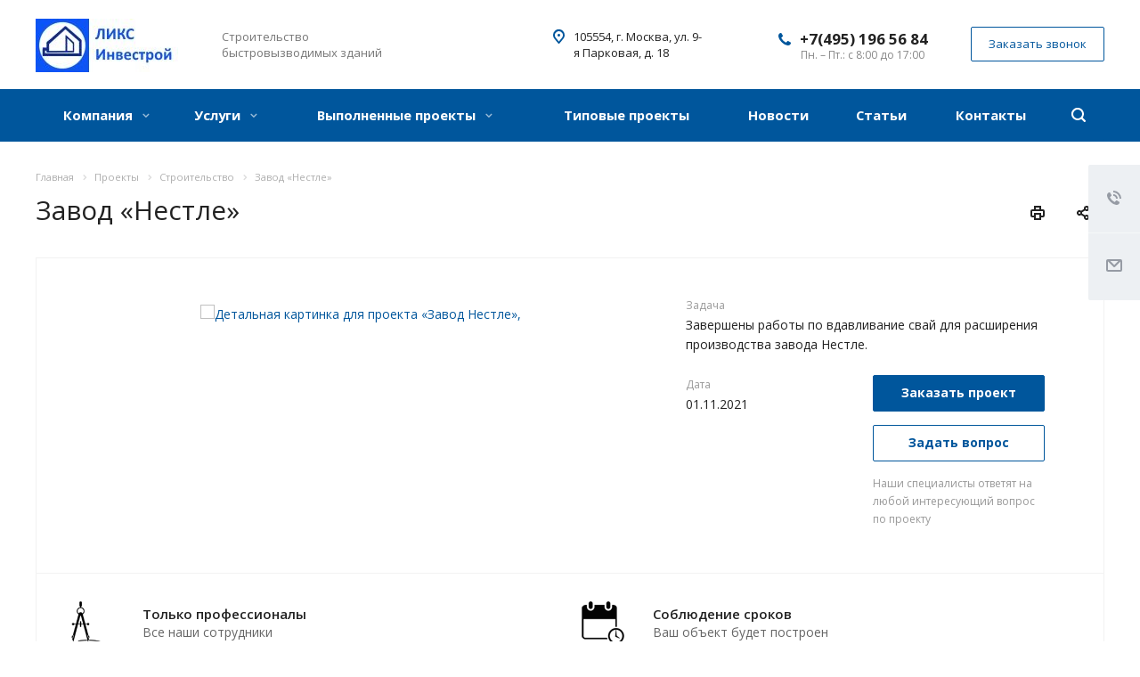

--- FILE ---
content_type: text/html; charset=UTF-8
request_url: https://liksinvestroy.ru/projects/avtomatizatsiya/zavod-nestle/
body_size: 20935
content:
<!DOCTYPE html>
<html xmlns="http://www.w3.org/1999/xhtml" xml:lang="ru" lang="ru" class="  ">
	<head><link rel="canonical" href="https://liksinvestroy.ru/projects/avtomatizatsiya/zavod-nestle/" />
						<title>Строительство завода «Нестле» | Проекты ЛИКС Инвестрой</title>
		<meta name="viewport" content="initial-scale=1.0, width=device-width" />
		<meta name="HandheldFriendly" content="true" />
		<meta name="yes" content="yes" />
		<meta name="apple-mobile-web-app-status-bar-style" content="black" />
		<meta name="SKYPE_TOOLBAR" content="SKYPE_TOOLBAR_PARSER_COMPATIBLE" />
		<meta http-equiv="Content-Type" content="text/html; charset=UTF-8" />
<meta name="keywords" content="завод нестле, , проект, строительство, Москва, ЛиксИнвестрой" />
<meta name="description" content="Строительство завода «Нестле»: закончено вдавливание свай в рамках строительства новых производственных зданий. Следите за ходом возведения объекта в новостях ЛИКС Инвестрой." />
<script data-skip-moving="true">(function(w, d, n) {var cl = "bx-core";var ht = d.documentElement;var htc = ht ? ht.className : undefined;if (htc === undefined || htc.indexOf(cl) !== -1){return;}var ua = n.userAgent;if (/(iPad;)|(iPhone;)/i.test(ua)){cl += " bx-ios";}else if (/Windows/i.test(ua)){cl += ' bx-win';}else if (/Macintosh/i.test(ua)){cl += " bx-mac";}else if (/Linux/i.test(ua) && !/Android/i.test(ua)){cl += " bx-linux";}else if (/Android/i.test(ua)){cl += " bx-android";}cl += (/(ipad|iphone|android|mobile|touch)/i.test(ua) ? " bx-touch" : " bx-no-touch");cl += w.devicePixelRatio && w.devicePixelRatio >= 2? " bx-retina": " bx-no-retina";if (/AppleWebKit/.test(ua)){cl += " bx-chrome";}else if (/Opera/.test(ua)){cl += " bx-opera";}else if (/Firefox/.test(ua)){cl += " bx-firefox";}ht.className = htc ? htc + " " + cl : cl;})(window, document, navigator);</script>


<link href="https://fonts.googleapis.com/css?family=Open+Sans:300italic,400italic,600italic,700italic,800italic,400,300,500,600,700,800&subset=latin,cyrillic-ext"  rel="stylesheet" />
<link href="/bitrix/js/ui/design-tokens/dist/ui.design-tokens.min.css?174185989923463"  rel="stylesheet" />
<link href="/bitrix/cache/css/s1/aspro-allcorp2/template_329889c2f53fb7e02bab9c14146e2f7e/template_329889c2f53fb7e02bab9c14146e2f7e_v1.css?1759735270726906"  data-template-style="true" rel="stylesheet" />
<link href="/bitrix/panel/main/popup.min.css?174185987920774"  data-template-style="true"  rel="stylesheet" />







<link rel="apple-touch-icon" sizes="180x180" href="/upload/CAllcorp2/557/q10spb58mnu1ir72r97qqhawoi99m6q1.png" />
<meta property="og:title" content="Строительство завода «Нестле» | Проекты ЛИКС Инвестрой" />
<meta property="og:type" content="website" />
<meta property="og:image" content="https://liksinvestroy.ru/upload/iblock/d99/zn0gvrp9zhkbiqlau1d98xzf39f1rtqw.jpeg" />
<link rel="image_src" href="https://liksinvestroy.ru/upload/iblock/d99/zn0gvrp9zhkbiqlau1d98xzf39f1rtqw.jpeg"  />
<meta property="og:url" content="https://liksinvestroy.ru/projects/avtomatizatsiya/zavod-nestle/" />
<meta property="og:description" content="Строительство завода «Нестле»: закончено вдавливание свай в рамках строительства новых производственных зданий. Следите за ходом возведения объекта в новостях Л..." />



				<link rel="icon" type="image/x-icon" href="/favicon.ico?v=2" />
<link rel="apple-touch-icon" sizes="180x180" href="/apple-touch-icon.png">
<link rel="icon" type="image/png" sizes="32x32" href="/favicon-32x32.png">
<link rel="icon" type="image/png" sizes="16x16" href="/favicon-16x16.png">
<link rel="manifest" href="/site.webmanifest">
<link rel="mask-icon" href="/safari-pinned-tab.svg" color="#5bbad5">
<meta name="msapplication-TileColor" content="#2b5797">
<meta name="theme-color" content="#ffffff">
<meta name="yandex-verification" content="9813a2151f895492" />

</head>

	<body class="  header_nopacity hide_menu_page header_fill_colored side_left all_title_2 mfixed_N mfixed_view_always fill_bg_n mheader-v2 footer-v3  header-v1 title-v1 with_phones">
		<div id="panel"></div>

		
						<!--'start_frame_cache_options-block'-->					<!--'end_frame_cache_options-block'-->				



		



				<div class="visible-lg visible-md title-v1">
			<header class="header_1 long ">
	<div class="logo_and_menu-row">
		<div class="logo-row top-fill">
			<div class="maxwidth-theme">
								<div class="logo-block paddings pull-left">
					<div class="logo">
						<a href="/"><img src="/upload/CAllcorp2/fe5/fe5be67e2a183b00989d0744d6f4c228.jpg" alt="ООО «ЛИКС Инвестрой»" title="ООО «ЛИКС Инвестрой»" /></a>					</div>
				</div>
													<div class="col-md-2 visible-lg nopadding-right slogan">
						<div class="top-description">
							<div>
								Строительство быстровызводимых зданий							</div>
						</div>
					</div>
												<div class="right-icons pull-right">
					<div class="phone-block with_btn">
						<div class="region-block inner-table-block">
							<div class="inner-table-block p-block">
														<!--'start_frame_cache_header-regionality-block1'-->				<!--'end_frame_cache_header-regionality-block1'-->								</div>
																						<div class="inner-table-block p-block">
											
								<div class="phone big">
								<i class="svg inline  svg-inline-phone colored" aria-hidden="true" ><svg xmlns="http://www.w3.org/2000/svg" width="14" height="14" viewBox="0 0 14 14">
  <defs>
    <style>
      .pcls-1 {
        fill: #222;
        fill-rule: evenodd;
      }
    </style>
  </defs>
  <path class="pcls-1" d="M14,11.052a0.5,0.5,0,0,0-.03-0.209,1.758,1.758,0,0,0-.756-0.527C12.65,10,12.073,9.69,11.515,9.363a2.047,2.047,0,0,0-.886-0.457c-0.607,0-1.493,1.8-2.031,1.8a2.138,2.138,0,0,1-.856-0.388A9.894,9.894,0,0,1,3.672,6.253,2.134,2.134,0,0,1,3.283,5.4c0-.536,1.8-1.421,1.8-2.027a2.045,2.045,0,0,0-.458-0.885C4.3,1.932,3.99,1.355,3.672.789A1.755,1.755,0,0,0,3.144.034,0.5,0.5,0,0,0,2.935,0,4.427,4.427,0,0,0,1.551.312,2.62,2.62,0,0,0,.5,1.524,3.789,3.789,0,0,0-.011,3.372a7.644,7.644,0,0,0,.687,2.6A9.291,9.291,0,0,0,1.5,7.714a16.783,16.783,0,0,0,4.778,4.769,9.283,9.283,0,0,0,1.742.825,7.673,7.673,0,0,0,2.608.686,3.805,3.805,0,0,0,1.851-.507,2.62,2.62,0,0,0,1.214-1.052A4.418,4.418,0,0,0,14,11.052Z"/>
</svg>
</i>
				<a href="tel:+74951965684">+7(495) 196 56 84</a>
							</div>
																						<div class=" schedule">
									Пн. – Пт.: с 8:00 до 17:00							</div>
														</div>
													</div>
													<div class="inner-table-block">
								<span class="callback-block animate-load colored  btn-transparent-bg btn-default btn" data-event="jqm" data-param-id="127" data-name="callback">Заказать звонок</span>
							</div>
											</div>
				</div>
								<div class="col-md-2 pull-right">
					<div class="inner-table-block address">
						
		
												<div class="address-block">
													<i class="svg inline  svg-inline-address colored" aria-hidden="true" ><svg xmlns="http://www.w3.org/2000/svg" width="13" height="16" viewBox="0 0 13 16">
  <defs>
    <style>
      .cls-1 {
        fill-rule: evenodd;
      }
    </style>
  </defs>
  <path data-name="Ellipse 74 copy" class="cls-1" d="M763.9,42.916h0.03L759,49h-1l-4.933-6.084h0.03a6.262,6.262,0,0,1-1.1-3.541,6.5,6.5,0,0,1,13,0A6.262,6.262,0,0,1,763.9,42.916ZM758.5,35a4.5,4.5,0,0,0-3.741,7h-0.012l3.542,4.447h0.422L762.289,42H762.24A4.5,4.5,0,0,0,758.5,35Zm0,6a1.5,1.5,0,1,1,1.5-1.5A1.5,1.5,0,0,1,758.5,41Z" transform="translate(-752 -33)"/>
</svg>
</i>												<div>
							105554, г. Москва, ул. 9-я Парковая, д. 18						</div>
					</div>
							
								</div>
				</div>
			</div>
		</div>	</div>
		<div class="menu-row with-color bgcolored colored_all sliced">
		<div class="maxwidth-theme">
			<div class="col-md-12">
				<div class="right-icons pull-right">
										<div class="pull-right">
						<div class="wrap_icon inner-table-block">
							<button class="inline-search-show twosmallfont" title="Поиск">
								<i class="svg inline  svg-inline-search" aria-hidden="true" ><svg xmlns="http://www.w3.org/2000/svg" width="16" height="16" viewBox="0 0 16 16">
  <defs>
    <style>
      .stcls-1 {
        fill: #222;
        fill-rule: evenodd;
      }
    </style>
  </defs>
  <path class="stcls-1" d="M15.644,15.644a1.164,1.164,0,0,1-1.646,0l-2.95-2.95a7.036,7.036,0,1,1,1.645-1.645L15.644,14A1.164,1.164,0,0,1,15.644,15.644ZM7,2a5,5,0,1,0,5,5A5,5,0,0,0,7,2Z"/>
</svg>
</i>							</button>
						</div>
					</div>
									</div>
				<div class="menu-only">
					<nav class="mega-menu sliced">
							<div class="table-menu catalog_icons_Y">
		<div class="marker-nav"></div>
		<table>
			<tr>
																			<td class="menu-item unvisible dropdown">
						<div class="wrap">
							<a class="dropdown-toggle" href="/company/">
								Компания								<i class="fa fa-angle-down"></i>
								<div class="line-wrapper"><span class="line"></span></div>
							</a>
															<span class="tail"></span>
								<ul class="dropdown-menu">
																																							<li class=" count_4  ">
																						<a href="/company/index.php" title="О компании">О компании</a>
																					</li>
																																							<li class=" count_4  ">
																						<a href="/company/requisites/" title="Реквизиты">Реквизиты</a>
																					</li>
																																							<li class=" count_4  ">
																						<a href="/company/faq/" title="Вопрос-ответ">Вопрос-ответ</a>
																					</li>
																	</ul>
													</div>
					</td>
																			<td class="menu-item unvisible dropdown">
						<div class="wrap">
							<a class="dropdown-toggle" href="/services/">
								Услуги								<i class="fa fa-angle-down"></i>
								<div class="line-wrapper"><span class="line"></span></div>
							</a>
															<span class="tail"></span>
								<ul class="dropdown-menu">
																																							<li class=" count_4  ">
																						<a href="/services/stroitelstvo/sportivnye-sooruzheniya/" title="Строительство спортивных комплексов и сооружений">Строительство спортивных комплексов и сооружений</a>
																					</li>
																																							<li class=" count_4  ">
																						<a href="/services/stroitelstvo/tennisnye-korty/" title="Строительство крытых теннисных кортов">Строительство крытых теннисных кортов</a>
																					</li>
																																							<li class=" count_4  ">
																						<a href="/services/stroitelstvo/ledovykh-aren/" title="Строительство ледовых арен">Строительство ледовых арен</a>
																					</li>
																																							<li class=" count_4  ">
																						<a href="/services/stroitelstvo/proizvodstvennye-zdaniya/" title="Строительство производственных зданий">Строительство производственных зданий</a>
																					</li>
																																							<li class=" count_4  ">
																						<a href="/services/svai/arenda-svaevdavlivayushchikh-ustanovok/" title="Аренда сваевдавливающих установок">Аренда сваевдавливающих установок</a>
																					</li>
																																							<li class=" count_4  ">
																						<a href="/services/stroitelstvo/torgovye-centry/" title="Строительство торговых комплексов">Строительство торговых комплексов</a>
																					</li>
																																							<li class=" count_4  ">
																						<a href="/services/stroitelstvo/sklady/" title="Строительство складов">Строительство складов</a>
																					</li>
																																							<li class=" count_4  ">
																						<a href="/services/stroitelstvo/angarov/" title="Строительство ангаров">Строительство ангаров</a>
																					</li>
																																							<li class=" count_4  ">
																						<a href="/services/svai/vdavlivanie-svai/" title="Вдавливание свай">Вдавливание свай</a>
																					</li>
																																							<li class=" count_4  ">
																						<a href="/services/proektirovanie/prorabotka-proekta/" title="Предпроектная проработка проекта">Предпроектная проработка проекта</a>
																					</li>
																																							<li class=" count_4  ">
																						<a href="/services/proektirovanie/proektnaja-dokumentacija/" title="Разработка проектной и рабочей документации на строительство">Разработка проектной и рабочей документации на строительство</a>
																					</li>
																																							<li class=" count_4  ">
																						<a href="/services/proektirovanie/sportivnykh-kompleksov/" title="Проектирование спортивных комплексов">Проектирование спортивных комплексов</a>
																					</li>
																																							<li class=" count_4  ">
																						<a href="/services/proektirovanie/skladov/" title="Проектирование складов">Проектирование складов</a>
																					</li>
																																							<li class=" count_4  ">
																						<a href="/services/proektirovanie/avtorskiy-nadzor/" title="Авторский надзор">Авторский надзор</a>
																					</li>
																	</ul>
													</div>
					</td>
																			<td class="menu-item unvisible dropdown">
						<div class="wrap">
							<a class="dropdown-toggle" href="/projects/">
								Выполненные проекты								<i class="fa fa-angle-down"></i>
								<div class="line-wrapper"><span class="line"></span></div>
							</a>
															<span class="tail"></span>
								<ul class="dropdown-menu">
																																							<li class=" count_4  ">
																						<a href="/projects/okhrannye-sistemy/" title="Ремонтные работы">Ремонтные работы</a>
																					</li>
																																							<li class=" count_4 active ">
																						<a href="/projects/avtomatizatsiya/" title="Строительство">Строительство</a>
																					</li>
																	</ul>
													</div>
					</td>
																			<td class="menu-item unvisible ">
						<div class="wrap">
							<a class="" href="/tipovye-proekty/">
								Типовые проекты								<i class="fa fa-angle-down"></i>
								<div class="line-wrapper"><span class="line"></span></div>
							</a>
													</div>
					</td>
																			<td class="menu-item unvisible ">
						<div class="wrap">
							<a class="" href="/news/">
								Новости								<i class="fa fa-angle-down"></i>
								<div class="line-wrapper"><span class="line"></span></div>
							</a>
													</div>
					</td>
																			<td class="menu-item unvisible ">
						<div class="wrap">
							<a class="" href="/articles/">
								Статьи								<i class="fa fa-angle-down"></i>
								<div class="line-wrapper"><span class="line"></span></div>
							</a>
													</div>
					</td>
																			<td class="menu-item unvisible ">
						<div class="wrap">
							<a class="" href="/contacts/">
								Контакты								<i class="fa fa-angle-down"></i>
								<div class="line-wrapper"><span class="line"></span></div>
							</a>
													</div>
					</td>
				
				<td class="menu-item dropdown js-dropdown nosave unvisible">
					<div class="wrap">
						<a class="dropdown-toggle more-items" href="#">
							<span>
								<svg xmlns="http://www.w3.org/2000/svg" width="17" height="3" viewBox="0 0 17 3">
								  <defs>
								    <style>
								      .cls-1 {
								        fill-rule: evenodd;
								      }
								    </style>
								  </defs>
								  <path class="cls-1" d="M923.5,178a1.5,1.5,0,1,1-1.5,1.5A1.5,1.5,0,0,1,923.5,178Zm7,0a1.5,1.5,0,1,1-1.5,1.5A1.5,1.5,0,0,1,930.5,178Zm7,0a1.5,1.5,0,1,1-1.5,1.5A1.5,1.5,0,0,1,937.5,178Z" transform="translate(-922 -178)"/>
								</svg>
							</span>
						</a>
						<span class="tail"></span>
						<ul class="dropdown-menu"></ul>
					</div>
				</td>

			</tr>
		</table>
	</div>
					</nav>
				</div>
			</div>
			<div class="lines"></div>
		</div>
	</div>
	<div class="line-row"></div>
</header>		</div>

		
					<div id="headerfixed">
				<div class="maxwidth-theme">
	<div class="logo-row v2 row margin0">
		<div class="inner-table-block nopadding logo-block">
			<div class="logo">
				<a href="/"><img src="/upload/CAllcorp2/fe5/fe5be67e2a183b00989d0744d6f4c228.jpg" alt="ООО «ЛИКС Инвестрой»" title="ООО «ЛИКС Инвестрой»" /></a>			</div>
		</div>
		<div class="inner-table-block menu-block menu-row">
			<div class="navs table-menu js-nav">
								<!-- noindex -->
					<nav class="mega-menu sliced">
							<div class="table-menu catalog_icons_Y">
		<div class="marker-nav"></div>
		<table>
			<tr>
																			<td class="menu-item unvisible dropdown">
						<div class="wrap">
							<a class="dropdown-toggle" href="/company/">
								Компания								<i class="fa fa-angle-down"></i>
								<div class="line-wrapper"><span class="line"></span></div>
							</a>
															<span class="tail"></span>
								<ul class="dropdown-menu">
																																							<li class=" count_4  ">
																						<a href="/company/index.php" title="О компании">О компании</a>
																					</li>
																																							<li class=" count_4  ">
																						<a href="/company/requisites/" title="Реквизиты">Реквизиты</a>
																					</li>
																																							<li class=" count_4  ">
																						<a href="/company/faq/" title="Вопрос-ответ">Вопрос-ответ</a>
																					</li>
																	</ul>
													</div>
					</td>
																			<td class="menu-item unvisible dropdown">
						<div class="wrap">
							<a class="dropdown-toggle" href="/services/">
								Услуги								<i class="fa fa-angle-down"></i>
								<div class="line-wrapper"><span class="line"></span></div>
							</a>
															<span class="tail"></span>
								<ul class="dropdown-menu">
																																							<li class=" count_4  ">
																						<a href="/services/stroitelstvo/sportivnye-sooruzheniya/" title="Строительство спортивных комплексов и сооружений">Строительство спортивных комплексов и сооружений</a>
																					</li>
																																							<li class=" count_4  ">
																						<a href="/services/stroitelstvo/tennisnye-korty/" title="Строительство крытых теннисных кортов">Строительство крытых теннисных кортов</a>
																					</li>
																																							<li class=" count_4  ">
																						<a href="/services/stroitelstvo/ledovykh-aren/" title="Строительство ледовых арен">Строительство ледовых арен</a>
																					</li>
																																							<li class=" count_4  ">
																						<a href="/services/stroitelstvo/proizvodstvennye-zdaniya/" title="Строительство производственных зданий">Строительство производственных зданий</a>
																					</li>
																																							<li class=" count_4  ">
																						<a href="/services/svai/arenda-svaevdavlivayushchikh-ustanovok/" title="Аренда сваевдавливающих установок">Аренда сваевдавливающих установок</a>
																					</li>
																																							<li class=" count_4  ">
																						<a href="/services/stroitelstvo/torgovye-centry/" title="Строительство торговых комплексов">Строительство торговых комплексов</a>
																					</li>
																																							<li class=" count_4  ">
																						<a href="/services/stroitelstvo/sklady/" title="Строительство складов">Строительство складов</a>
																					</li>
																																							<li class=" count_4  ">
																						<a href="/services/stroitelstvo/angarov/" title="Строительство ангаров">Строительство ангаров</a>
																					</li>
																																							<li class=" count_4  ">
																						<a href="/services/svai/vdavlivanie-svai/" title="Вдавливание свай">Вдавливание свай</a>
																					</li>
																																							<li class=" count_4  ">
																						<a href="/services/proektirovanie/prorabotka-proekta/" title="Предпроектная проработка проекта">Предпроектная проработка проекта</a>
																					</li>
																																							<li class=" count_4  ">
																						<a href="/services/proektirovanie/proektnaja-dokumentacija/" title="Разработка проектной и рабочей документации на строительство">Разработка проектной и рабочей документации на строительство</a>
																					</li>
																																							<li class=" count_4  ">
																						<a href="/services/proektirovanie/sportivnykh-kompleksov/" title="Проектирование спортивных комплексов">Проектирование спортивных комплексов</a>
																					</li>
																																							<li class=" count_4  ">
																						<a href="/services/proektirovanie/skladov/" title="Проектирование складов">Проектирование складов</a>
																					</li>
																																							<li class=" count_4  ">
																						<a href="/services/proektirovanie/avtorskiy-nadzor/" title="Авторский надзор">Авторский надзор</a>
																					</li>
																	</ul>
													</div>
					</td>
																			<td class="menu-item unvisible dropdown">
						<div class="wrap">
							<a class="dropdown-toggle" href="/projects/">
								Выполненные проекты								<i class="fa fa-angle-down"></i>
								<div class="line-wrapper"><span class="line"></span></div>
							</a>
															<span class="tail"></span>
								<ul class="dropdown-menu">
																																							<li class=" count_4  ">
																						<a href="/projects/okhrannye-sistemy/" title="Ремонтные работы">Ремонтные работы</a>
																					</li>
																																							<li class=" count_4 active ">
																						<a href="/projects/avtomatizatsiya/" title="Строительство">Строительство</a>
																					</li>
																	</ul>
													</div>
					</td>
																			<td class="menu-item unvisible ">
						<div class="wrap">
							<a class="" href="/tipovye-proekty/">
								Типовые проекты								<i class="fa fa-angle-down"></i>
								<div class="line-wrapper"><span class="line"></span></div>
							</a>
													</div>
					</td>
																			<td class="menu-item unvisible ">
						<div class="wrap">
							<a class="" href="/news/">
								Новости								<i class="fa fa-angle-down"></i>
								<div class="line-wrapper"><span class="line"></span></div>
							</a>
													</div>
					</td>
																			<td class="menu-item unvisible ">
						<div class="wrap">
							<a class="" href="/articles/">
								Статьи								<i class="fa fa-angle-down"></i>
								<div class="line-wrapper"><span class="line"></span></div>
							</a>
													</div>
					</td>
																			<td class="menu-item unvisible ">
						<div class="wrap">
							<a class="" href="/contacts/">
								Контакты								<i class="fa fa-angle-down"></i>
								<div class="line-wrapper"><span class="line"></span></div>
							</a>
													</div>
					</td>
				
				<td class="menu-item dropdown js-dropdown nosave unvisible">
					<div class="wrap">
						<a class="dropdown-toggle more-items" href="#">
							<span>
								<svg xmlns="http://www.w3.org/2000/svg" width="17" height="3" viewBox="0 0 17 3">
								  <defs>
								    <style>
								      .cls-1 {
								        fill-rule: evenodd;
								      }
								    </style>
								  </defs>
								  <path class="cls-1" d="M923.5,178a1.5,1.5,0,1,1-1.5,1.5A1.5,1.5,0,0,1,923.5,178Zm7,0a1.5,1.5,0,1,1-1.5,1.5A1.5,1.5,0,0,1,930.5,178Zm7,0a1.5,1.5,0,1,1-1.5,1.5A1.5,1.5,0,0,1,937.5,178Z" transform="translate(-922 -178)"/>
								</svg>
							</span>
						</a>
						<span class="tail"></span>
						<ul class="dropdown-menu"></ul>
					</div>
				</td>

			</tr>
		</table>
	</div>
					</nav>
				<!-- /noindex -->
											</div>
		</div>
				<div class="inner-table-block small-block nopadding inline-search-show" data-type_search="fixed">
			<div class="search-block wrap_icon" title="Поиск">
				<i class="svg inline  svg-inline-search big" aria-hidden="true" ><svg xmlns="http://www.w3.org/2000/svg" width="21" height="21" viewBox="0 0 21 21">
  <defs>
    <style>
      .cls-1 {
        fill: #222;
        fill-rule: evenodd;
      }
    </style>
  </defs>
  <path data-name="Rounded Rectangle 106" class="cls-1" d="M1590.71,131.709a1,1,0,0,1-1.42,0l-4.68-4.677a9.069,9.069,0,1,1,1.42-1.427l4.68,4.678A1,1,0,0,1,1590.71,131.709ZM1579,113a7,7,0,1,0,7,7A7,7,0,0,0,1579,113Z" transform="translate(-1570 -111)"/>
</svg>
</i>			</div>
		</div>
				<!--'start_frame_cache_basket-link1'-->		<!-- noindex -->
				<!-- /noindex -->
		<!--'end_frame_cache_basket-link1'-->		</div>
</div>			</div>
		
		<div id="mobileheader" class="visible-xs visible-sm">
			<div class="mobileheader-v2">
	<div class="burger pull-left">
		<i class="svg inline  svg-inline-burger white" aria-hidden="true" ><svg xmlns="http://www.w3.org/2000/svg" width="18" height="16" viewBox="0 0 18 16">
  <defs>
    <style>
      .cls-1 {
        fill: #fff;
        fill-rule: evenodd;
      }
    </style>
  </defs>
  <path data-name="Rounded Rectangle 81 copy 2" class="cls-1" d="M330,114h16a1,1,0,0,1,1,1h0a1,1,0,0,1-1,1H330a1,1,0,0,1-1-1h0A1,1,0,0,1,330,114Zm0,7h16a1,1,0,0,1,1,1h0a1,1,0,0,1-1,1H330a1,1,0,0,1-1-1h0A1,1,0,0,1,330,121Zm0,7h16a1,1,0,0,1,1,1h0a1,1,0,0,1-1,1H330a1,1,0,0,1-1-1h0A1,1,0,0,1,330,128Z" transform="translate(-329 -114)"/>
</svg>
</i>		<i class="svg inline  svg-inline-close white" aria-hidden="true" ><svg id="Close.svg" xmlns="http://www.w3.org/2000/svg" width="16" height="16" viewBox="0 0 16 16">
  <defs>
    <style>
      .cls-1 {
        fill: #222;
        fill-rule: evenodd;
      }
    </style>
  </defs>
  <path id="Rounded_Rectangle_114_copy_3" data-name="Rounded Rectangle 114 copy 3" class="cls-1" d="M334.411,138l6.3,6.3a1,1,0,0,1,0,1.414,0.992,0.992,0,0,1-1.408,0l-6.3-6.306-6.3,6.306a1,1,0,0,1-1.409-1.414l6.3-6.3-6.293-6.3a1,1,0,0,1,1.409-1.414l6.3,6.3,6.3-6.3A1,1,0,0,1,340.7,131.7Z" transform="translate(-325 -130)"/>
</svg>
</i>	</div>
	<div class="title-block col-sm-8 col-xs-7 pull-left">Завод «Нестле»</div>
	<div class="right-icons pull-right">
		<div class="pull-right">
			<div class="wrap_icon wrap_basket">
						<!--'start_frame_cache_basket-link2'-->		<!-- noindex -->
				<!-- /noindex -->
		<!--'end_frame_cache_basket-link2'-->				</div>
		</div>
		<div class="pull-right">
			<div class="wrap_icon">
				<button class="inline-search-show twosmallfont" title="Поиск">
					<i class="svg inline  svg-inline-search white" aria-hidden="true" ><svg xmlns="http://www.w3.org/2000/svg" width="21" height="21" viewBox="0 0 21 21">
  <defs>
    <style>
      .cls-1 {
        fill: #222;
        fill-rule: evenodd;
      }
    </style>
  </defs>
  <path data-name="Rounded Rectangle 106" class="cls-1" d="M1590.71,131.709a1,1,0,0,1-1.42,0l-4.68-4.677a9.069,9.069,0,1,1,1.42-1.427l4.68,4.678A1,1,0,0,1,1590.71,131.709ZM1579,113a7,7,0,1,0,7,7A7,7,0,0,0,1579,113Z" transform="translate(-1570 -111)"/>
</svg>
</i>				</button>
			</div>
		</div>
		<div class="pull-right">
			<div class="wrap_icon wrap_phones">
												<a href="tel:+74951965684">
				<i class="svg inline  svg-inline-phone" aria-hidden="true" ><svg width="21" height="21" viewBox="0 0 21 21" fill="none" xmlns="http://www.w3.org/2000/svg">
<path fill-rule="evenodd" clip-rule="evenodd" d="M18.9562 15.97L18.9893 16.3282C19.0225 16.688 18.9784 17.0504 18.8603 17.3911C18.6223 18.086 18.2725 18.7374 17.8248 19.3198L17.7228 19.4524L17.6003 19.5662C16.8841 20.2314 15.9875 20.6686 15.0247 20.8243C14.0374 21.0619 13.0068 21.0586 12.0201 20.814L11.9327 20.7924L11.8476 20.763C10.712 20.3703 9.65189 19.7871 8.71296 19.0385C8.03805 18.582 7.41051 18.0593 6.83973 17.4779L6.81497 17.4527L6.79112 17.4267C4.93379 15.3963 3.51439 13.0063 2.62127 10.4052L2.6087 10.3686L2.59756 10.3315C2.36555 9.5598 2.21268 8.76667 2.14121 7.9643C1.94289 6.79241 1.95348 5.59444 2.17289 4.42568L2.19092 4.32964L2.21822 4.23581C2.50215 3.26018 3.0258 2.37193 3.7404 1.65124C4.37452 0.908181 5.21642 0.370416 6.15867 0.107283L6.31009 0.0649959L6.46626 0.0468886C7.19658 -0.0377903 7.93564 -0.00763772 8.65659 0.136237C9.00082 0.203673 9.32799 0.34095 9.61768 0.540011L9.90227 0.735566L10.1048 1.01522C10.4774 1.52971 10.7173 2.12711 10.8045 2.75455C10.8555 2.95106 10.9033 3.13929 10.9499 3.32228C11.0504 3.71718 11.1446 4.08764 11.2499 4.46408C11.5034 5.03517 11.6255 5.65688 11.6059 6.28327L11.5984 6.52137L11.5353 6.75107C11.3812 7.31112 11.0546 7.68722 10.8349 7.8966C10.6059 8.11479 10.3642 8.2737 10.18 8.38262C9.89673 8.55014 9.57964 8.69619 9.32537 8.8079C9.74253 10.2012 10.5059 11.4681 11.5455 12.4901C11.7801 12.3252 12.0949 12.1097 12.412 11.941C12.6018 11.8401 12.8614 11.7177 13.1641 11.6357C13.4565 11.5565 13.9301 11.4761 14.4706 11.6169L14.6882 11.6736L14.8878 11.7772C15.4419 12.0649 15.9251 12.4708 16.3035 12.9654C16.5807 13.236 16.856 13.4937 17.1476 13.7666C17.2974 13.9068 17.4515 14.0511 17.6124 14.2032C18.118 14.5805 18.5261 15.0751 18.8003 15.6458L18.9562 15.97ZM16.3372 15.7502C16.6216 15.9408 16.8496 16.2039 16.9977 16.5121C17.0048 16.5888 16.9952 16.6661 16.9697 16.7388C16.8021 17.2295 16.5553 17.6895 16.2391 18.1009C15.795 18.5134 15.234 18.7788 14.6329 18.8608C13.9345 19.0423 13.2016 19.0464 12.5012 18.8728C11.5558 18.5459 10.675 18.0561 9.8991 17.4258C9.30961 17.0338 8.76259 16.5817 8.26682 16.0767C6.59456 14.2487 5.31682 12.0971 4.51287 9.75567C4.31227 9.08842 4.18279 8.40192 4.12658 7.70756C3.95389 6.74387 3.95792 5.75691 4.13855 4.79468C4.33628 4.11526 4.70731 3.49868 5.21539 3.00521C5.59617 2.53588 6.11383 2.19633 6.69661 2.03358C7.22119 1.97276 7.75206 1.99466 8.26981 2.09849C8.34699 2.11328 8.42029 2.14388 8.48501 2.18836C8.68416 2.46334 8.80487 2.78705 8.83429 3.12504C8.89113 3.34235 8.94665 3.56048 9.00218 3.77864C9.12067 4.24418 9.2392 4.70987 9.37072 5.16815C9.5371 5.49352 9.61831 5.85557 9.60687 6.22066C9.51714 6.54689 8.89276 6.81665 8.28746 7.07816C7.71809 7.32415 7.16561 7.56284 7.0909 7.83438C7.07157 8.17578 7.12971 8.51712 7.26102 8.83297C7.76313 10.9079 8.87896 12.7843 10.4636 14.2184C10.6814 14.4902 10.9569 14.7105 11.2702 14.8634C11.5497 14.9366 12.0388 14.5907 12.5428 14.2342C13.0783 13.8555 13.6307 13.4648 13.9663 13.5523C14.295 13.7229 14.5762 13.9719 14.785 14.2773C15.1184 14.6066 15.4631 14.9294 15.808 15.2523C15.9849 15.418 16.1618 15.5836 16.3372 15.7502Z" fill="#222222"/>
</svg>
</i>			</a>
							</div>
		</div>	
	</div>
</div>			<div id="mobilemenu" class="dropdown">
				<div class="mobilemenu-v2 downdrop scroller compact_menu">
	<div class="wrap">
						<!-- noindex -->
				<div class="menu top">
		<ul class="top">
															<li>
					<a class="dark-color parent" href="/company/" title="Компания">
						<span>Компания</span>
													<span class="arrow"><i class="svg svg_triangle_right"></i></span>
											</a>
											<ul class="dropdown">
							<li class="menu_back"><a href="" class="dark-color" rel="nofollow"><i class="svg inline  svg-inline-arrow-back" aria-hidden="true" ><svg xmlns="http://www.w3.org/2000/svg" width="17" height="12" viewBox="0 0 17 12">
  <defs>
    <style>
      .rcls-1 {
        fill: #fff;
        fill-rule: evenodd;
      }
    </style>
  </defs>
  <path data-name="Rounded Rectangle 3 copy" class="rcls-1" d="M253.052,4840.24a0.747,0.747,0,0,0,.026.13c0,0.01.014,0.02,0.019,0.03a0.967,0.967,0,0,0,.2.3l4.992,5a1,1,0,0,0,1.414-1.42l-3.287-3.29H269a1.005,1.005,0,0,0,0-2.01H256.416l3.287-3.29a1.006,1.006,0,0,0,0-1.42,0.983,0.983,0,0,0-1.414,0l-4.992,4.99a1.01,1.01,0,0,0-.2.31c0,0.01-.014.01-0.019,0.02a1.147,1.147,0,0,0-.026.14A0.651,0.651,0,0,0,253.052,4840.24Z" transform="translate(-253 -4834)"/>
</svg>
</i>Назад</a></li>
							<li class="menu_title"><a href="/company/">Компания</a></li>
																															<li>
									<a class="dark-color" href="/company/index.php" title="О компании">
										<span>О компании</span>
																			</a>
																	</li>
																															<li>
									<a class="dark-color" href="/company/requisites/" title="Реквизиты">
										<span>Реквизиты</span>
																			</a>
																	</li>
																															<li>
									<a class="dark-color" href="/company/faq/" title="Вопрос-ответ">
										<span>Вопрос-ответ</span>
																			</a>
																	</li>
													</ul>
									</li>
															<li>
					<a class="dark-color parent" href="/services/" title="Услуги">
						<span>Услуги</span>
													<span class="arrow"><i class="svg svg_triangle_right"></i></span>
											</a>
											<ul class="dropdown">
							<li class="menu_back"><a href="" class="dark-color" rel="nofollow"><i class="svg inline  svg-inline-arrow-back" aria-hidden="true" ><svg xmlns="http://www.w3.org/2000/svg" width="17" height="12" viewBox="0 0 17 12">
  <defs>
    <style>
      .rcls-1 {
        fill: #fff;
        fill-rule: evenodd;
      }
    </style>
  </defs>
  <path data-name="Rounded Rectangle 3 copy" class="rcls-1" d="M253.052,4840.24a0.747,0.747,0,0,0,.026.13c0,0.01.014,0.02,0.019,0.03a0.967,0.967,0,0,0,.2.3l4.992,5a1,1,0,0,0,1.414-1.42l-3.287-3.29H269a1.005,1.005,0,0,0,0-2.01H256.416l3.287-3.29a1.006,1.006,0,0,0,0-1.42,0.983,0.983,0,0,0-1.414,0l-4.992,4.99a1.01,1.01,0,0,0-.2.31c0,0.01-.014.01-0.019,0.02a1.147,1.147,0,0,0-.026.14A0.651,0.651,0,0,0,253.052,4840.24Z" transform="translate(-253 -4834)"/>
</svg>
</i>Назад</a></li>
							<li class="menu_title"><a href="/services/">Услуги</a></li>
																															<li>
									<a class="dark-color" href="/services/stroitelstvo/sportivnye-sooruzheniya/" title="Строительство спортивных комплексов и сооружений">
										<span>Строительство спортивных комплексов и сооружений</span>
																			</a>
																	</li>
																															<li>
									<a class="dark-color" href="/services/stroitelstvo/tennisnye-korty/" title="Строительство крытых теннисных кортов">
										<span>Строительство крытых теннисных кортов</span>
																			</a>
																	</li>
																															<li>
									<a class="dark-color" href="/services/stroitelstvo/ledovykh-aren/" title="Строительство ледовых арен">
										<span>Строительство ледовых арен</span>
																			</a>
																	</li>
																															<li>
									<a class="dark-color" href="/services/stroitelstvo/proizvodstvennye-zdaniya/" title="Строительство производственных зданий">
										<span>Строительство производственных зданий</span>
																			</a>
																	</li>
																															<li>
									<a class="dark-color" href="/services/svai/arenda-svaevdavlivayushchikh-ustanovok/" title="Аренда сваевдавливающих установок">
										<span>Аренда сваевдавливающих установок</span>
																			</a>
																	</li>
																															<li>
									<a class="dark-color" href="/services/stroitelstvo/torgovye-centry/" title="Строительство торговых комплексов">
										<span>Строительство торговых комплексов</span>
																			</a>
																	</li>
																															<li>
									<a class="dark-color" href="/services/stroitelstvo/sklady/" title="Строительство складов">
										<span>Строительство складов</span>
																			</a>
																	</li>
																															<li>
									<a class="dark-color" href="/services/stroitelstvo/angarov/" title="Строительство ангаров">
										<span>Строительство ангаров</span>
																			</a>
																	</li>
																															<li>
									<a class="dark-color" href="/services/svai/vdavlivanie-svai/" title="Вдавливание свай">
										<span>Вдавливание свай</span>
																			</a>
																	</li>
																															<li>
									<a class="dark-color" href="/services/proektirovanie/prorabotka-proekta/" title="Предпроектная проработка проекта">
										<span>Предпроектная проработка проекта</span>
																			</a>
																	</li>
																															<li>
									<a class="dark-color" href="/services/proektirovanie/proektnaja-dokumentacija/" title="Разработка проектной и рабочей документации на строительство">
										<span>Разработка проектной и рабочей документации на строительство</span>
																			</a>
																	</li>
																															<li>
									<a class="dark-color" href="/services/proektirovanie/sportivnykh-kompleksov/" title="Проектирование спортивных комплексов">
										<span>Проектирование спортивных комплексов</span>
																			</a>
																	</li>
																															<li>
									<a class="dark-color" href="/services/proektirovanie/skladov/" title="Проектирование складов">
										<span>Проектирование складов</span>
																			</a>
																	</li>
																															<li>
									<a class="dark-color" href="/services/proektirovanie/avtorskiy-nadzor/" title="Авторский надзор">
										<span>Авторский надзор</span>
																			</a>
																	</li>
													</ul>
									</li>
															<li class="selected">
					<a class="dark-color parent" href="/projects/" title="Выполненные проекты">
						<span>Выполненные проекты</span>
													<span class="arrow"><i class="svg svg_triangle_right"></i></span>
											</a>
											<ul class="dropdown">
							<li class="menu_back"><a href="" class="dark-color" rel="nofollow"><i class="svg inline  svg-inline-arrow-back" aria-hidden="true" ><svg xmlns="http://www.w3.org/2000/svg" width="17" height="12" viewBox="0 0 17 12">
  <defs>
    <style>
      .rcls-1 {
        fill: #fff;
        fill-rule: evenodd;
      }
    </style>
  </defs>
  <path data-name="Rounded Rectangle 3 copy" class="rcls-1" d="M253.052,4840.24a0.747,0.747,0,0,0,.026.13c0,0.01.014,0.02,0.019,0.03a0.967,0.967,0,0,0,.2.3l4.992,5a1,1,0,0,0,1.414-1.42l-3.287-3.29H269a1.005,1.005,0,0,0,0-2.01H256.416l3.287-3.29a1.006,1.006,0,0,0,0-1.42,0.983,0.983,0,0,0-1.414,0l-4.992,4.99a1.01,1.01,0,0,0-.2.31c0,0.01-.014.01-0.019,0.02a1.147,1.147,0,0,0-.026.14A0.651,0.651,0,0,0,253.052,4840.24Z" transform="translate(-253 -4834)"/>
</svg>
</i>Назад</a></li>
							<li class="menu_title"><a href="/projects/">Выполненные проекты</a></li>
																															<li>
									<a class="dark-color" href="/projects/okhrannye-sistemy/" title="Ремонтные работы">
										<span>Ремонтные работы</span>
																			</a>
																	</li>
																															<li class="selected">
									<a class="dark-color" href="/projects/avtomatizatsiya/" title="Строительство">
										<span>Строительство</span>
																			</a>
																	</li>
													</ul>
									</li>
															<li>
					<a class="dark-color" href="/tipovye-proekty/" title="Типовые проекты">
						<span>Типовые проекты</span>
											</a>
									</li>
															<li>
					<a class="dark-color" href="/news/" title="Новости">
						<span>Новости</span>
											</a>
									</li>
															<li>
					<a class="dark-color" href="/articles/" title="Статьи">
						<span>Статьи</span>
											</a>
									</li>
															<li>
					<a class="dark-color" href="/contacts/" title="Контакты">
						<span>Контакты</span>
											</a>
									</li>
					</ul>
	</div>
		<!-- /noindex -->
				
	</div>
</div>			</div>
		</div>

		<div class="body  hover_blink">
			<div class="body_media"></div>

			<div role="main" class="main banner-auto">
																				<!--title_content--> 
						
<section class="page-top maxwidth-theme ">	
	<div class="row">
		<div class="col-md-12 page-title-wrapper-v1">
			<ul class="breadcrumb" id="navigation" itemscope itemtype="http://schema.org/BreadcrumbList"><li itemprop="itemListElement" itemscope itemtype="http://schema.org/ListItem" id="bx_breadcrumb_0"><a href="/" title="Главная" itemprop="item"><span itemprop="name">Главная</span></a><meta itemprop="position" content="1" /></li><li itemprop="itemListElement" itemscope itemtype="http://schema.org/ListItem" id="bx_breadcrumb_1"><a href="/projects/" title="Проекты" itemprop="item"><span itemprop="name">Проекты</span></a><meta itemprop="position" content="2" /></li><li itemprop="itemListElement" itemscope itemtype="http://schema.org/ListItem" id="bx_breadcrumb_2"><a href="/projects/avtomatizatsiya/" title="Строительство" itemprop="item"><span itemprop="name">Строительство</span></a><meta itemprop="position" content="3" /></li><li itemprop="itemListElement" itemscope itemtype="http://schema.org/ListItem" id="bx_breadcrumb_3" class="active"><link href="#bx_breadcrumb_3" itemprop="item" /><span><span itemprop="name">Завод «Нестле»</span></span><meta itemprop="position" content="4" /></li></ul>			<div class="page-top-main">
				<h1 id="pagetitle">Завод «Нестле»</h1>
			</div>
		</div>
	</div>
</section>						<!--end-title_content-->
														
				<div class="container  ">
											<div class="row">
															<div class="maxwidth-theme">
																						<div class="col-md-12 col-sm-12 col-xs-12 content-md">
									<div class="right_block narrow_N  ">
									
																														<div class="detail projects fixed_wrapper">
					<div class="share top ">
				<div class="shares-block">
    <span class="text">Поделиться</span>
        <div class="ya-share2" data-services="vkontakte,twitter,viber,whatsapp,odnoklassniki,moimir"></div>
</div>			</div>
					
		
		
						
	




	<div class="item projects-blocks">
		<div class="head-block">
			<div class="row">
									<div class="col-md-7 col-sm-7">
						<div class="inner">
							<div class="flexslider color-controls dark-nav show-nav-controls" data-slice="Y" data-plugin-options='{"animation": "slide", "directionNav": true, "controlNav" :true, "animationLoop": true, "slideshow": false, "counts": [1, 1, 1]}'>
								<ul class="slides items">
																												<li class="item" data-slice-block="Y" data-slice-params='{"lineheight": -3}'>
											<a href="/upload/iblock/aed/dttw4u8wn9o6zywpgdgc2dcbvnch5efe.jpeg" target="_blank" title="Детальная картинка для проекта «Завод Нестле», " class="fancybox" data-fancybox-group="gallery">
												<img src="/upload/resize_cache/iblock/aed/1000_1000_0/dttw4u8wn9o6zywpgdgc2dcbvnch5efe.jpeg" class="img-responsive inline" title="Детальная картинка для проекта «Завод Нестле», " alt="Детальная картинка для проекта «Завод Нестле», " itemprop="image" />
												<span class="zoom"></span>
											</a>
										</li>
																	</ul>
							</div>
						</div>
					</div>
								<div class="col-md-5 col-sm-5">
					<div class="info" itemprop="offers" itemscope itemtype="http://schema.org/Offer">
													<div class="hh">
								<div class="title_grey_small">Задача</div>
								<div class="text">Завершены работы по вдавливание свай для расширения производства завода Нестле.</div>
							</div>
																			<div class="row">
																	<div class="col-md-6">
																															<div class="prop-block">
												<div class="title title_grey_small">
																										<span>Дата</span>
												</div>
												<div class="value">
																																									01.11.2021																									</div>
											</div>
																													</div>
																									<div class="col-md-6">
										<div class="buttons-block">
																							<div class="block">
													<span class="btn btn-default btn-lg animate-load" data-event="jqm" data-param-id="122" data-name="order_services" data-autoload-service="Завод Нестле" data-autoload-study="Завод Нестле" data-autoload-project="Завод Нестле"><span>Заказать проект</span></span>
												</div>
																																		<div class="block">
													<span class="btn btn-default btn-lg btn-transparent-bg animate-load" data-event="jqm" data-param-id="126" data-autoload-need_product="Завод Нестле" data-name="question"><span>Задать вопрос</span></span>
												</div>
												<div class="text">
													Наши специалисты ответят на любой интересующий вопрос по проекту												</div>
																					</div>
									</div>
															</div>
											</div>
				</div>
			</div>
		</div>
	</div>
		<div class="drag_block n_0 tizers">
						<div class="maxwidth-theme">
		<div class="col-md-12">
			<div class="tizers_block2 ">
				<div class="row flexbox">
											<div class="col-md-6 col-sm-6 col-xs-6">
							<div id="bx_3218110189_1274" class="item">
																	<div class="img">
																				<img src="/upload/iblock/2f6/2f65561282c5dc2b33f4af1005f06e1f.png" alt="Только профессионалы" title="Только профессионалы"/>
																			</div>
																<div class="title">
																			<span class="top-text">Только профессионалы</span>
																					<span class="desc-text">Все наши сотрудники<br />
имеют богатый опыт работы</span>
																											</div>
							</div>
						</div>
											<div class="col-md-6 col-sm-6 col-xs-6">
							<div id="bx_3218110189_1276" class="item">
																	<div class="img">
																				<img src="/upload/iblock/f96/f96da16c2cd434d77f5159a7bf417c48.png" alt="Соблюдение сроков" title="Соблюдение сроков"/>
																			</div>
																<div class="title">
																			<span class="top-text">Соблюдение сроков</span>
																					<span class="desc-text">Ваш объект будет построен<br />
точно в срок. </span>
																											</div>
							</div>
						</div>
									</div>
			</div>
		</div>
	</div>
	</div>
		<div class="row">
		<div class="col-md-9">
																																																																																																																																																																																																																																																																																																																																																																										<div class="drag_block n_9 services">
					<div class="wraps">
						<hr />
						<h5>Услуги</h5>
														<div class="item-views catalog sections list-item">
		<div class="items row margin0 row_block flexbox">
											<div class="col-md-6 col-sm-12">
					<div class="item   slice-item " id="bx_651765591_1371">
																			<div class="image">
								<a href="/services/svai/vdavlivanie-svai/">
									<img src="/upload/resize_cache/iblock/21c/254_254_1/8z04v287i5fxb3uzs3sdy3cs94620zac.jpg" alt="Вдавливание свай" title="Вдавливание свай" class="img-responsive" />
								</a>
							</div>
												
						<div class="info">
																						<div class="title">
									<a href="/services/svai/vdavlivanie-svai/" class="dark-color">
										Вдавливание свай									</a>
								</div>
														
																						<div class="text hidden-text-block">
									Компания «Ликс Инвестрой» использует современные технологии строительства, которые позволяют быстро и качественно возводить жилые, административные, промышленные и коммерческие здания.  Вдавливание свай – одна из таких строительных инноваций, которое успешно применяется даже на участках со сложной геологией.<br><br>
 <p><b style="font-size:24px;">Стоимость: от 400руб./п.м.</b></p>								</div>
													</div>
					</div>
				</div>
					</div>
	</div>
					</div>
				</div>
																																																																																																																																																																																																																																																																																																																																																																																																					</div>
		<div class="col-md-3 hidden-xs hidden-sm">
			<div class="fixed_block_fix"></div>
			<div class="ask_a_question_wrapper">
				<div class="ask_a_question">
					<div class="inner">
						<div class="text-block">
							<i class="svg inline  svg-inline-ask colored" aria-hidden="true" ><svg xmlns="http://www.w3.org/2000/svg" width="88" height="78" viewBox="0 0 88 78">
  <defs>
    <style>
      .qcls-1 {
        fill: #222;
        fill-rule: evenodd;
      }
    </style>
  </defs>
  <path class="qcls-1" d="M80,67H77V78H74.719l-11-11H25a1,1,0,0,1,0-2H64.719l10,10H75V65h5a6,6,0,0,0,6-6V21a6,6,0,0,0-6-6H79a1,1,0,0,1,0-2h1a8,8,0,0,1,8,8V59A8,8,0,0,1,80,67ZM66,54H24.031L13,65.031V65H11V54H8a8,8,0,0,1-8-8V8A8,8,0,0,1,8,0H66a8,8,0,0,1,8,8V46A8,8,0,0,1,66,54ZM72,8a6,6,0,0,0-6-6H8A6,6,0,0,0,2,8V46a6,6,0,0,0,6,6h5V62h0.313l10-10H66a6,6,0,0,0,6-6V8ZM48.714,20.735L34.767,34.682a1.154,1.154,0,0,1-1.534,0l-6.947-6.947a1.025,1.025,0,0,1,1.45-1.45L34,32.551,47.265,19.286A1.025,1.025,0,0,1,48.714,20.735Z"/>
</svg>
</i>							Наши специалисты ответят на любой интересующий вопрос по проекту						</div>
					</div>
					<div class="outer">
						<span><span class="btn btn-default btn-lg btn-transparent-bg animate-load" data-event="jqm" data-param-id="126" data-autoload-need_product="Завод Нестле" data-name="question"><span>Задать вопрос</span></span></span>
					</div>
				</div>
			</div>
		</div>
	</div>

	</div>
				<div class="row">
			<div class="col-md-9">
						<div style="clear:both"></div>
			<hr class="bottoms" />
										
				


<div class="row links-block">
    <div class="row margin0">
        <div class="col-md-6 col-sm-6 share">
                            <div class="shares-block">
    <span class="text">Поделиться</span>
        <div class="ya-share2" data-services="vkontakte,twitter,viber,whatsapp,odnoklassniki,moimir"></div>
</div>                    </div>
        <div class="col-md-6 col-sm-6">
        </div>
    </div>


    <div class="col-md-12 links">
        <a class="back-url url-block" href="/projects/avtomatizatsiya/"><i class="fa fa-angle-left"></i><span>Назад к списку</span></a>
                    <a class="next-url url-block" href="/projects/avtomatizatsiya/proizvodstvennyy-kompleks-gavrilov-yam/"><i class="fa fa-angle-right"></i><span>Следующий проект</span></a>
            </div>
</div>									</div>
		</div>
																																																									</div> 																	</div>																						</div>													</div>									</div>							</div>		</div>		<footer id="footer" class="ext_view">
	<div class="container">
		<div class="row bottom-middle">
			<div class="maxwidth-theme">
				<div class="col-md-7">
					<div class="row">
						<div class="col-md-4 col-sm-4">
										<div class="bottom-menu">
		<div class="items">

						
														<div class="item-link accordion-close item-link" data-parent="#bottom1" data-target="#bottom1">
						<div class="item ">
							<div class="title">
																	<a href="/company/">Компания</a>
															</div>
						</div>

													<span><i class="fa fa-angle-down"></i></span>
											</div>
																																		<div id="bottom1" class="wrap panel-collapse wrap_compact_mobile">
																	<div class="item-link item-link">
							<div class="item">
								<div class="title">
																			<a href="/company/index.php">О компании</a>
																	</div>
							</div>
						</div>

																																<div class="item-link item-link">
							<div class="item">
								<div class="title">
																			<a href="/company/requisites/">Реквизиты</a>
																	</div>
							</div>
						</div>

																																<div class="item-link item-link">
							<div class="item">
								<div class="title">
																			<a href="/company/faq/">Вопрос-ответ</a>
																	</div>
							</div>
						</div>

																	</div>
									
											</div>
	</div>
						</div>
						<div class="col-md-4 col-sm-4">
										<div class="bottom-menu">
		<div class="items">

						
														<div class="item-link accordion-close item-link" data-parent="#bottom3" data-target="#bottom3">
						<div class="item ">
							<div class="title">
																	<a href="/services/">Услуги</a>
															</div>
						</div>

													<span><i class="fa fa-angle-down"></i></span>
											</div>
																	
									<div id="bottom3" class="wrap panel-collapse wrap_compact_mobile">
														<div class="item-link accordion-close item-link" data-parent="#bottom3" data-target="#bottom3">
						<div class="item ">
							<div class="title">
																	<a href="/services/stroitelstvo/">Строительство быстровызводимых зданий</a>
															</div>
						</div>

											</div>
																	
														<div class="item-link accordion-close item-link" data-parent="#bottom3" data-target="#bottom3">
						<div class="item ">
							<div class="title">
																	<a href="/services/proektirovanie/">Проектирование и авторский надзор</a>
															</div>
						</div>

											</div>
																	
														<div class="item-link accordion-close item-link" data-parent="#bottom3" data-target="#bottom3">
						<div class="item ">
							<div class="title">
																	<a href="/services/svai/">Устройство фундамента</a>
															</div>
						</div>

											</div>
									</div>
																			</div>
	</div>
						</div>
						<div class="col-md-4 col-sm-4">
										<div class="bottom-menu">
		<div class="items">

						
														<div class="item-link accordion-close item-link" data-parent="#bottom4" data-target="#bottom4">
						<div class="item ">
							<div class="title">
																	<a href="/news/">Информация</a>
															</div>
						</div>

													<span><i class="fa fa-angle-down"></i></span>
											</div>
																	
									<div id="bottom4" class="wrap panel-collapse wrap_compact_mobile">
														<div class="item-link accordion-close item-link" data-parent="#bottom4" data-target="#bottom4">
						<div class="item ">
							<div class="title">
																	<a href="/news/">Новости</a>
															</div>
						</div>

											</div>
																	
														<div class="item-link accordion-close item-link" data-parent="#bottom4" data-target="#bottom4">
						<div class="item ">
							<div class="title">
																	<a href="/articles/">Статьи</a>
															</div>
						</div>

											</div>
																	
														<div class="item-link accordion-close item-link" data-parent="#bottom4" data-target="#bottom4">
						<div class="item ">
							<div class="title">
																	<a href="/company/faq/">Вопрос-ответ</a>
															</div>
						</div>

											</div>
																	
														<div class="item-link accordion-close item-link" data-parent="#bottom4" data-target="#bottom4">
						<div class="item ">
							<div class="title">
																	<a href="/karta-sayta/">Карта сайта</a>
															</div>
						</div>

											</div>
									</div>
																			</div>
	</div>
						</div>
					</div>
				</div>
				<div class="col-md-5">
					<div class="row">
						<div class="col-lg-6 col-md-12 col-sm-6">
							<div class="soc-block">
								<!--'start_frame_cache_footer-subscribe'-->																																				<!--'end_frame_cache_footer-subscribe'-->								<div class="social-block rounded_block">
									<div class="social-icons">
		<!-- noindex -->
	<ul>
																			</ul>
	<!-- /noindex -->
</div>								</div>
							</div>
						</div>
						<div class="col-lg-6 col-md-12 col-sm-4 col-sm-offset-2">
															<span class="white_middle_text">Наши контакты<br>
<br>
</span>								<div class="info">
									<div class="row">
																															<div class="col-md-12">
												<div class="blocks phones">
															
								<div class="phone">
								<i class="svg inline  svg-inline-phone colored" aria-hidden="true" ><svg xmlns="http://www.w3.org/2000/svg" width="14" height="14" viewBox="0 0 14 14">
  <defs>
    <style>
      .pcls-1 {
        fill: #222;
        fill-rule: evenodd;
      }
    </style>
  </defs>
  <path class="pcls-1" d="M14,11.052a0.5,0.5,0,0,0-.03-0.209,1.758,1.758,0,0,0-.756-0.527C12.65,10,12.073,9.69,11.515,9.363a2.047,2.047,0,0,0-.886-0.457c-0.607,0-1.493,1.8-2.031,1.8a2.138,2.138,0,0,1-.856-0.388A9.894,9.894,0,0,1,3.672,6.253,2.134,2.134,0,0,1,3.283,5.4c0-.536,1.8-1.421,1.8-2.027a2.045,2.045,0,0,0-.458-0.885C4.3,1.932,3.99,1.355,3.672.789A1.755,1.755,0,0,0,3.144.034,0.5,0.5,0,0,0,2.935,0,4.427,4.427,0,0,0,1.551.312,2.62,2.62,0,0,0,.5,1.524,3.789,3.789,0,0,0-.011,3.372a7.644,7.644,0,0,0,.687,2.6A9.291,9.291,0,0,0,1.5,7.714a16.783,16.783,0,0,0,4.778,4.769,9.283,9.283,0,0,0,1.742.825,7.673,7.673,0,0,0,2.608.686,3.805,3.805,0,0,0,1.851-.507,2.62,2.62,0,0,0,1.214-1.052A4.418,4.418,0,0,0,14,11.052Z"/>
</svg>
</i>
				<a href="tel:+74951965684">+7(495) 196 56 84</a>
							</div>
																										<div class=" schedule">
									Пн. – Пт.: с 8:00 до 17:00							</div>
																		</div>
											</div>
																																									<div class="col-md-12">
												
		
												<div class="address blocks">
													<i class="svg inline  svg-inline-address" aria-hidden="true" ><svg xmlns="http://www.w3.org/2000/svg" width="13" height="16" viewBox="0 0 13 16">
  <defs>
    <style>
      .cls-1 {
        fill-rule: evenodd;
      }
    </style>
  </defs>
  <path data-name="Ellipse 74 copy" class="cls-1" d="M763.9,42.916h0.03L759,49h-1l-4.933-6.084h0.03a6.262,6.262,0,0,1-1.1-3.541,6.5,6.5,0,0,1,13,0A6.262,6.262,0,0,1,763.9,42.916ZM758.5,35a4.5,4.5,0,0,0-3.741,7h-0.012l3.542,4.447h0.422L762.289,42H762.24A4.5,4.5,0,0,0,758.5,35Zm0,6a1.5,1.5,0,1,1,1.5-1.5A1.5,1.5,0,0,1,758.5,41Z" transform="translate(-752 -33)"/>
</svg>
</i>												<div>
							105554, г. Москва, ул. 9-я Парковая, д. 18						</div>
					</div>
							
														</div>
																																									<div class="col-md-12">
												
		
												<div class="email blocks">
						<i class="svg inline  svg-inline-email" aria-hidden="true" ><svg xmlns="http://www.w3.org/2000/svg" width="16" height="13" viewBox="0 0 16 13">
  <defs>
    <style>
      .ecls-1 {
        fill: #222;
        fill-rule: evenodd;
      }
    </style>
  </defs>
  <path class="ecls-1" d="M14,13H2a2,2,0,0,1-2-2V2A2,2,0,0,1,2,0H14a2,2,0,0,1,2,2v9A2,2,0,0,1,14,13ZM3.534,2L8.015,6.482,12.5,2H3.534ZM14,3.5L8.827,8.671a1.047,1.047,0,0,1-.812.3,1.047,1.047,0,0,1-.811-0.3L2,3.467V11H14V3.5Z"/>
</svg>
</i>						<div>
							<a href="mailto:liksinvestroy@yandex.ru">liksinvestroy@yandex.ru</a>						</div>
					</div>
							
														</div>
																			</div>
								</div>
													</div>
					</div>
				</div>
			</div>
		</div>
		<div class="row bottom-under">
			<div class="maxwidth-theme">
				<div class="col-md-12 outer-wrapper">
					<div class="inner-wrapper">
						<div class="copy-block">
							<div class="copy">
								<!--noindex--><p style="margin-right:200px;color: #fff; ">Разработка и продвижение сайтов<br><a href="https://dankom.ru" target="_blank"><img style="display: block; margin-left: auto; margin-right: auto;" src="https://dankom.ru/logotypeDanKom_white.png" alt="логотип разработчика ДанКом" title="Перейти на сайт разработчика ДанКом"></a></p><!--/noindex-->							</div>
							<div class="print-block"><div class="print-link"><i class="icon"><svg id="Print.svg" xmlns="http://www.w3.org/2000/svg" width="16" height="16" viewBox="0 0 16 16"><path class="cls-1" d="M1553,287h-2v3h-8v-3h-2a2,2,0,0,1-2-2v-5a2,2,0,0,1,2-2h2v-4h8v4h2a2,2,0,0,1,2,2v5A2,2,0,0,1,1553,287Zm-8,1h4v-4h-4v4Zm4-12h-4v2h4v-2Zm4,4h-12v5h2v-3h8v3h2v-5Z" transform="translate(-1539 -274)"/></svg></i><span class="text">Версия для печати</span></div></div>
							<div id="bx-composite-banner" class="pull-right"></div>
						</div>
						<div class="clearfix"></div>
					</div>
					<div class="clearfix"></div>
				</div>
			</div>
		</div>
	</div>
</footer>		<div class="bx_areas">
			<!--noindex-->
<!-- Yandex.Metrika counter -->
<noscript><div><img src="https://mc.yandex.ru/watch/53311759" style="position:absolute; left:-9999px;" alt="" /></div></noscript>
<!-- /Yandex.Metrika counter -->
<!-- Global site tag (gtag.js) - Google Analytics -->
<!--/noindex--><br>
Мы используем файлы cookie, что позволяет нам улучшать взаимодействие с пользователями и обслуживание. Продолжая просмотр страниц нашего сайта, вы принимаете условия его использования. 
Более подробные сведения смотрите в нашей <a href="/include/licenses_detail.php">Политике в отношении файлов Cookie</a>

		</div>
				

	<div class="inline-search-block fixed with-close big">
		<div class="maxwidth-theme">
			<div class="col-md-12">
				<div class="search-wrapper">
					<div id="title-search">
						<form action="/search/" class="search">
							<div class="search-input-div">
								<input class="search-input" id="title-search-input" type="text" name="q" value="" placeholder="Найти" size="40" maxlength="50" autocomplete="off" />
							</div>
							<div class="search-button-div">
								<button class="btn btn-search btn-default bold btn-lg" type="submit" name="s" value="Найти">Найти</button>
								<span class="close-block inline-search-hide">
									<i class="svg inline  svg-inline-search svg-close close-icons" aria-hidden="true" ><svg xmlns="http://www.w3.org/2000/svg" width="16" height="16" viewBox="0 0 16 16"><path data-name="Rounded Rectangle 114 copy 3" class="cccls-1" d="M334.411,138l6.3,6.3a1,1,0,0,1,0,1.414,0.992,0.992,0,0,1-1.408,0l-6.3-6.306-6.3,6.306a1,1,0,0,1-1.409-1.414l6.3-6.3-6.293-6.3a1,1,0,0,1,1.409-1.414l6.3,6.3,6.3-6.3A1,1,0,0,1,340.7,131.7Z" transform="translate(-325 -130)"></path></svg></i>							</span>
							</div>
						</form>
					</div>
				</div>
			</div>
		</div>
	</div>
				<!-- noindex -->
	<div class="ajax_basket">
					<div class="fixed_wrapper">
								<div class="right_dok">
									<span class="link" title="Заказать звонок">
						<span class="animate-load" data-event="jqm" data-param-id="127" data-name="callback"><i class="svg inline  svg-inline-call" aria-hidden="true" ><svg xmlns="http://www.w3.org/2000/svg" width="16" height="16" viewBox="0 0 16 16">
  <defs>
    <style>
      .bccls-1 {
        fill: #969ba4;
        fill-rule: evenodd;
      }
    </style>
  </defs>
  <path class="bccls-1" d="M14,9A7,7,0,0,0,7,2V0a9,9,0,0,1,9,9H14ZM12,9H10A3,3,0,0,0,7,6V4A5,5,0,0,1,12,9Zm2,4.053a0.507,0.507,0,0,0-.03-0.209,1.761,1.761,0,0,0-.756-0.526c-0.567-.318-1.145-0.626-1.7-0.954a2.049,2.049,0,0,0-.886-0.457c-0.607,0-1.493,1.8-2.031,1.8a2.139,2.139,0,0,1-.856-0.388A9.9,9.9,0,0,1,3.672,8.254,2.134,2.134,0,0,1,3.284,7.4c0-.537,1.8-1.421,1.8-2.026a2.045,2.045,0,0,0-.458-0.885C4.3,3.932,3.99,3.356,3.672,2.789a1.753,1.753,0,0,0-.528-0.755A0.5,0.5,0,0,0,2.935,2a4.427,4.427,0,0,0-1.384.308A2.617,2.617,0,0,0,.5,3.525,3.789,3.789,0,0,0-.011,5.373a7.646,7.646,0,0,0,.687,2.6A9.291,9.291,0,0,0,1.5,9.714,16.788,16.788,0,0,0,6.28,14.483a9.3,9.3,0,0,0,1.742.825,7.672,7.672,0,0,0,2.608.685,3.8,3.8,0,0,0,1.851-.507A2.618,2.618,0,0,0,13.7,14.434,4.416,4.416,0,0,0,14,13.053Z"/>
</svg>
</i></span>
					</span>
								<span class="link" title="Задать вопрос">
					<span class="animate-load" data-event="jqm" data-param-id="126" data-name="question"><i class="svg inline  svg-inline-ask" aria-hidden="true" ><svg xmlns="http://www.w3.org/2000/svg" width="18" height="14" viewBox="0 0 18 14">
  <defs>
    <style>
      .cls-1 {
        fill: #222;
        fill-rule: evenodd;
      }
    </style>
  </defs>
  <path data-name="ask" class="cls-1" d="M1898,414h-14a2,2,0,0,1-2-2V402a2,2,0,0,1,1.95-2,1.025,1.025,0,0,1,.22,0h13.69a1,1,0,0,1,.25.011A2,2,0,0,1,1900,402v10A2,2,0,0,1,1898,414Zm-11.47-12,4.49,4.482L1895.5,402h-8.97Zm11.47,0.5-6.17,6.173a1.26,1.26,0,0,1-1.63,0l-6.2-6.2V412h14v-9.5Z" transform="translate(-1882 -400)"/>
</svg>
</i></span>
				</span>
			</div>
					</div>
		</div>
	<!-- /noindex -->
				<div id="popup_iframe_wrapper"></div>
	<script>if(!window.BX)window.BX={};if(!window.BX.message)window.BX.message=function(mess){if(typeof mess==='object'){for(let i in mess) {BX.message[i]=mess[i];} return true;}};</script>
<script>(window.BX||top.BX).message({"JS_CORE_LOADING":"Загрузка...","JS_CORE_NO_DATA":"- Нет данных -","JS_CORE_WINDOW_CLOSE":"Закрыть","JS_CORE_WINDOW_EXPAND":"Развернуть","JS_CORE_WINDOW_NARROW":"Свернуть в окно","JS_CORE_WINDOW_SAVE":"Сохранить","JS_CORE_WINDOW_CANCEL":"Отменить","JS_CORE_WINDOW_CONTINUE":"Продолжить","JS_CORE_H":"ч","JS_CORE_M":"м","JS_CORE_S":"с","JSADM_AI_HIDE_EXTRA":"Скрыть лишние","JSADM_AI_ALL_NOTIF":"Показать все","JSADM_AUTH_REQ":"Требуется авторизация!","JS_CORE_WINDOW_AUTH":"Войти","JS_CORE_IMAGE_FULL":"Полный размер"});</script><script src="/bitrix/js/main/core/core.min.js?1741859903225353"></script><script>BX.Runtime.registerExtension({"name":"main.core","namespace":"BX","loaded":true});</script>
<script>BX.setJSList(["\/bitrix\/js\/main\/core\/core_ajax.js","\/bitrix\/js\/main\/core\/core_promise.js","\/bitrix\/js\/main\/polyfill\/promise\/js\/promise.js","\/bitrix\/js\/main\/loadext\/loadext.js","\/bitrix\/js\/main\/loadext\/extension.js","\/bitrix\/js\/main\/polyfill\/promise\/js\/promise.js","\/bitrix\/js\/main\/polyfill\/find\/js\/find.js","\/bitrix\/js\/main\/polyfill\/includes\/js\/includes.js","\/bitrix\/js\/main\/polyfill\/matches\/js\/matches.js","\/bitrix\/js\/ui\/polyfill\/closest\/js\/closest.js","\/bitrix\/js\/main\/polyfill\/fill\/main.polyfill.fill.js","\/bitrix\/js\/main\/polyfill\/find\/js\/find.js","\/bitrix\/js\/main\/polyfill\/matches\/js\/matches.js","\/bitrix\/js\/main\/polyfill\/core\/dist\/polyfill.bundle.js","\/bitrix\/js\/main\/core\/core.js","\/bitrix\/js\/main\/polyfill\/intersectionobserver\/js\/intersectionobserver.js","\/bitrix\/js\/main\/lazyload\/dist\/lazyload.bundle.js","\/bitrix\/js\/main\/polyfill\/core\/dist\/polyfill.bundle.js","\/bitrix\/js\/main\/parambag\/dist\/parambag.bundle.js"]);
</script>
<script>BX.Runtime.registerExtension({"name":"ui.design-tokens","namespace":"window","loaded":true});</script>
<script>BX.Runtime.registerExtension({"name":"main.pageobject","namespace":"window","loaded":true});</script>
<script>(window.BX||top.BX).message({"JS_CORE_LOADING":"Загрузка...","JS_CORE_NO_DATA":"- Нет данных -","JS_CORE_WINDOW_CLOSE":"Закрыть","JS_CORE_WINDOW_EXPAND":"Развернуть","JS_CORE_WINDOW_NARROW":"Свернуть в окно","JS_CORE_WINDOW_SAVE":"Сохранить","JS_CORE_WINDOW_CANCEL":"Отменить","JS_CORE_WINDOW_CONTINUE":"Продолжить","JS_CORE_H":"ч","JS_CORE_M":"м","JS_CORE_S":"с","JSADM_AI_HIDE_EXTRA":"Скрыть лишние","JSADM_AI_ALL_NOTIF":"Показать все","JSADM_AUTH_REQ":"Требуется авторизация!","JS_CORE_WINDOW_AUTH":"Войти","JS_CORE_IMAGE_FULL":"Полный размер"});</script>
<script>BX.Runtime.registerExtension({"name":"window","namespace":"window","loaded":true});</script>
<script>(window.BX||top.BX).message({"LANGUAGE_ID":"ru","FORMAT_DATE":"DD.MM.YYYY","FORMAT_DATETIME":"DD.MM.YYYY HH:MI:SS","COOKIE_PREFIX":"BITRIX_SM","SERVER_TZ_OFFSET":"0","UTF_MODE":"Y","SITE_ID":"s1","SITE_DIR":"\/","USER_ID":"","SERVER_TIME":1769190667,"USER_TZ_OFFSET":0,"USER_TZ_AUTO":"Y","bitrix_sessid":"d73d070d20e55bf08a3f1e95be735ec0"});</script><script  src="/bitrix/cache/js/s1/aspro-allcorp2/kernel_main/kernel_main_v1.js?1759742358149690"></script>
<script src="/bitrix/js/main/jquery/jquery-2.2.4.min.js?174185990385578"></script>
<script src="/bitrix/js/main/ajax.js?174185990235509"></script>
<script>BX.setJSList(["\/bitrix\/js\/main\/pageobject\/pageobject.js","\/bitrix\/js\/main\/core\/core_window.js","\/bitrix\/js\/main\/session.js","\/bitrix\/js\/main\/date\/main.date.js","\/bitrix\/js\/main\/core\/core_date.js","\/bitrix\/js\/main\/utils.js","\/bitrix\/templates\/aspro-allcorp2\/components\/bitrix\/news.detail\/projects\/script.js","\/bitrix\/templates\/aspro-allcorp2\/components\/bitrix\/news.list\/items-list5\/script.js","\/bitrix\/templates\/aspro-allcorp2\/js\/browser.js","\/bitrix\/templates\/aspro-allcorp2\/js\/jquery.actual.min.js","\/bitrix\/templates\/aspro-allcorp2\/js\/jquery.fancybox.js","\/bitrix\/templates\/aspro-allcorp2\/vendor\/jquery.easing.js","\/bitrix\/templates\/aspro-allcorp2\/vendor\/jquery.appear.js","\/bitrix\/templates\/aspro-allcorp2\/vendor\/jquery.cookie.js","\/bitrix\/templates\/aspro-allcorp2\/vendor\/bootstrap.js","\/bitrix\/templates\/aspro-allcorp2\/vendor\/flexslider\/jquery.flexslider.js","\/bitrix\/templates\/aspro-allcorp2\/vendor\/jquery.validate.min.js","\/bitrix\/templates\/aspro-allcorp2\/js\/jquery.uniform.min.js","\/bitrix\/templates\/aspro-allcorp2\/js\/jquery-ui.min.js","\/bitrix\/templates\/aspro-allcorp2\/js\/jqModal.js","\/bitrix\/templates\/aspro-allcorp2\/js\/detectmobilebrowser.js","\/bitrix\/templates\/aspro-allcorp2\/js\/matchMedia.js","\/bitrix\/templates\/aspro-allcorp2\/js\/jquery.alphanumeric.js","\/bitrix\/templates\/aspro-allcorp2\/js\/jquery.autocomplete.js","\/bitrix\/templates\/aspro-allcorp2\/js\/jquery.mousewheel.min.js","\/bitrix\/templates\/aspro-allcorp2\/js\/jquery.mCustomScrollbar.js","\/bitrix\/templates\/aspro-allcorp2\/js\/jquery.mobile.custom.touch.min.js","\/bitrix\/templates\/aspro-allcorp2\/js\/bootstrap-datetimepicker.min.js","\/bitrix\/templates\/aspro-allcorp2\/js\/bootstrap-datetimepicker.ru.js","\/bitrix\/templates\/aspro-allcorp2\/js\/general.js","\/bitrix\/templates\/aspro-allcorp2\/js\/scrollTabs.js","\/bitrix\/templates\/aspro-allcorp2\/js\/custom.js","\/bitrix\/components\/bitrix\/search.title\/script.js","\/bitrix\/templates\/aspro-allcorp2\/components\/bitrix\/search.title\/fixed\/script.js","\/bitrix\/templates\/aspro-allcorp2\/js\/jquery.inputmask.bundle.min.js"]);</script>
<script>BX.setCSSList(["\/bitrix\/templates\/aspro-allcorp2\/css\/bootstrap.css","\/bitrix\/templates\/aspro-allcorp2\/css\/fonts\/font-awesome\/css\/font-awesome.min.css","\/bitrix\/templates\/aspro-allcorp2\/vendor\/flexslider\/flexslider.css","\/bitrix\/templates\/aspro-allcorp2\/css\/jquery.fancybox.css","\/bitrix\/templates\/aspro-allcorp2\/css\/theme-elements.css","\/bitrix\/templates\/aspro-allcorp2\/css\/theme-responsive.css","\/bitrix\/templates\/aspro-allcorp2\/css\/jquery.mCustomScrollbar.min.css","\/bitrix\/templates\/aspro-allcorp2\/css\/print.css","\/bitrix\/templates\/aspro-allcorp2\/css\/animation\/animate.min.css","\/bitrix\/templates\/aspro-allcorp2\/css\/animation\/animation_ext.css","\/bitrix\/templates\/aspro-allcorp2\/css\/bootstrap-datetimepicker.min.css","\/bitrix\/templates\/aspro-allcorp2\/css\/h1-normal.css","\/bitrix\/templates\/aspro-allcorp2\/css\/blocks\/line-block.css","\/bitrix\/templates\/.default\/ajax\/ajax.css","\/bitrix\/templates\/aspro-allcorp2\/css\/width-3.css","\/bitrix\/templates\/aspro-allcorp2\/css\/font-2.css","\/bitrix\/templates\/aspro-allcorp2\/css\/page-title-1.css","\/bitrix\/templates\/aspro-allcorp2\/components\/bitrix\/search.title\/fixed\/style.css","\/bitrix\/templates\/aspro-allcorp2\/styles.css","\/bitrix\/templates\/aspro-allcorp2\/template_styles.css","\/bitrix\/templates\/aspro-allcorp2\/css\/responsive.css","\/bitrix\/templates\/aspro-allcorp2\/themes\/9\/colors.css","\/bitrix\/templates\/aspro-allcorp2\/bg_color\/light\/bgcolors.css","\/bitrix\/templates\/aspro-allcorp2\/css\/custom.css"]);</script>
<script>BX.message({'JS_REQUIRED':'Заполните это поле!','JS_FORMAT':'Неверный формат!','JS_FILE_EXT':'Недопустимое расширение файла!','JS_PASSWORD_COPY':'Пароли не совпадают!','JS_PASSWORD_LENGTH':'Минимум 6 символов!','JS_ERROR':'Неверно заполнено поле!','JS_FILE_SIZE':'Максимальный размер 5мб!','JS_FILE_BUTTON_NAME':'Выберите файл','JS_FILE_DEFAULT':'Файл не найден','JS_DATE':'Некорректная дата!','JS_DATETIME':'Некорректная дата/время!','JS_REQUIRED_LICENSES':'Согласитесь с условиями','S_CALLBACK':'Заказать звонок','S_QUESTION':'Задать вопрос','S_ASK_QUESTION':'Задать вопрос','ERROR_INCLUDE_MODULE_DIGITAL_TITLE':'Ошибка подключения модуля &laquo;Аспро: Digital-компания&raquo;','ERROR_INCLUDE_MODULE_DIGITAL_TEXT':'Ошибка подключения модуля &laquo;Аспро: Digital-компания&raquo;.<br />Пожалуйста установите модуль и повторите попытку','S_SERVICES':'Наши услуги','S_SERVICES_SHORT':'Услуги','S_TO_ALL_SERVICES':'Все услуги','S_CATALOG':'Каталог товаров','S_CATALOG_SHORT':'Каталог','S_TO_ALL_CATALOG':'Весь каталог','S_CATALOG_FAVORITES':'Наши товары','S_CATALOG_FAVORITES_SHORT':'Товары','S_NEWS':'Новости','S_TO_ALL_NEWS':'Все новости','S_COMPANY':'О компании','S_OTHER':'Прочее','S_CONTENT':'Контент','T_JS_ARTICLE':'Артикул: ','T_JS_NAME':'Наименование: ','T_JS_PRICE':'Цена: ','T_JS_QUANTITY':'Количество: ','T_JS_SUMM':'Сумма: ','FANCY_CLOSE':'Закрыть','FANCY_NEXT':'Вперед','FANCY_PREV':'Назад','CUSTOM_COLOR_CHOOSE':'Выбрать','CUSTOM_COLOR_CANCEL':'Отмена','S_MOBILE_MENU':'Меню','DIGITAL_T_MENU_BACK':'Назад','DIGITAL_T_MENU_CALLBACK':'Обратная связь','DIGITAL_T_MENU_CONTACTS_TITLE':'Будьте на связи','TITLE_BASKET':'В корзине товаров на #SUMM#','BASKET_SUMM':'#SUMM#','EMPTY_BASKET':'Корзина пуста','TITLE_BASKET_EMPTY':'Корзина пуста','BASKET':'Корзина','SEARCH_TITLE':'Поиск','SOCIAL_TITLE':'Оставайтесь на связи','LOGIN':'Войти','MY_CABINET':'Мой кабинет','SUBSCRIBE_TITLE':'Будьте всегда в курсе','HEADER_SCHEDULE':'Время работы','SEO_TEXT':'SEO описание','COMPANY_IMG':'Картинка компании','COMPANY_TEXT':'Описание компании','JS_RECAPTCHA_ERROR':'Пройдите проверку','JS_PROCESSING_ERROR':'Согласитесь с условиями!','CONFIG_SAVE_SUCCESS':'Настройки сохранены','CONFIG_SAVE_FAIL':'Ошибка сохранения настроек','RELOAD_PAGE':'Обновить страницу','REFRESH':'Поменять картинку','RECAPTCHA_TEXT':'Подтвердите, что вы не робот','DATE_TIME_DAYS_1':'Пн','DATE_TIME_DAYS_2':'Вт','DATE_TIME_DAYS_3':'Ср','DATE_TIME_DAYS_4':'Чт','DATE_TIME_DAYS_5':'Пт','DATE_TIME_DAYS_6':'Сб','DATE_TIME_DAYS_7':'Вс','DATE_TIME_DAYS_FULL_1':'Понедельник','DATE_TIME_DAYS_FULL_2':'Вторник','DATE_TIME_DAYS_FULL_3':'Среда','DATE_TIME_DAYS_FULL_4':'Четверг','DATE_TIME_DAYS_FULL_5':'Пятница','DATE_TIME_DAYS_FULL_6':'Суббота','DATE_TIME_DAYS_FULL_7':'Воскресенье','DATE_TIME_DAYS_SHORT_1':'Пнд','DATE_TIME_DAYS_SHORT_2':'Втр','DATE_TIME_DAYS_SHORT_3':'Срд','DATE_TIME_DAYS_SHORT_4':'Чтв','DATE_TIME_DAYS_SHORT_5':'Птн','DATE_TIME_DAYS_SHORT_6':'Суб','DATE_TIME_DAYS_SHORT_7':'Вск','DATE_TIME_MOUNTH_1':'Январь','DATE_TIME_MOUNTH_2':'Февраль','DATE_TIME_MOUNTH_3':'Март','DATE_TIME_MOUNTH_4':'Апрель','DATE_TIME_MOUNTH_5':'Май','DATE_TIME_MOUNTH_6':'Июнь','DATE_TIME_MOUNTH_7':'Июль','DATE_TIME_MOUNTH_8':'Август','DATE_TIME_MOUNTH_9':'Сентябрь','DATE_TIME_MOUNTH_10':'Октябрь','DATE_TIME_MOUNTH_11':'Ноябрь','DATE_TIME_MOUNTH_12':'Декабрь','DATE_TIME_MOUNTH_SHORT_1':'Янв','DATE_TIME_MOUNTH_SHORT_2':'Фев','DATE_TIME_MOUNTH_SHORT_3':'Мар','DATE_TIME_MOUNTH_SHORT_4':'Апр','DATE_TIME_MOUNTH_SHORT_5':'Май','DATE_TIME_MOUNTH_SHORT_6':'Июн','DATE_TIME_MOUNTH_SHORT_7':'Июл','DATE_TIME_MOUNTH_SHORT_8':'Авг','DATE_TIME_MOUNTH_SHORT_9':'Сен','DATE_TIME_MOUNTH_SHORT_10':'Окт','DATE_TIME_MOUNTH_SHORT_11':'Ноя','DATE_TIME_MOUNTH_SHORT_12':'Дек','DATE_TIME_TODAY':'Сегодня'})</script>
<script  src="/bitrix/cache/js/s1/aspro-allcorp2/template_ac6bf17cfb6b7475ba5bf63da41ca5b2/template_ac6bf17cfb6b7475ba5bf63da41ca5b2_v1.js?1759735270482163"></script>
<script  src="/bitrix/cache/js/s1/aspro-allcorp2/page_08f9dbdaff34cb3fbe8735e1293694bd/page_08f9dbdaff34cb3fbe8735e1293694bd_v1.js?17597373201557"></script>
<script>var _ba = _ba || []; _ba.push(["aid", "ef0ed14e49f0fec3ea35d1910a4f10fc"]); _ba.push(["host", "liksinvestroy.ru"]); (function() {var ba = document.createElement("script"); ba.type = "text/javascript"; ba.async = true;ba.src = (document.location.protocol == "https:" ? "https://" : "http://") + "bitrix.info/ba.js";var s = document.getElementsByTagName("script")[0];s.parentNode.insertBefore(ba, s);})();</script>


<script defer src="https://af.click.ru/af.js?id=12680"></script>









<script>
		var arBasketItems = {};
		var arAllcorp2Options = ({
			'SITE_DIR' : '/',
			'SITE_ID' : 's1',
			'SITE_TEMPLATE_PATH' : '/bitrix/templates/aspro-allcorp2',
			'SITE_ADDRESS' : "'liksinvestroy.ru,liksinvestroy.ru'",
			'THEME' : ({
				'THEME_SWITCHER' : 'N',
				'BASE_COLOR' : '9',
				'BASE_COLOR_CUSTOM' : '00569c',
				'LOGO_IMAGE' : '/upload/CAllcorp2/fe5/fe5be67e2a183b00989d0744d6f4c228.jpg',
				'LOGO_IMAGE_LIGHT' : '',
				'TOP_MENU' : 'N',
				'TOP_MENU_FIXED' : 'Y',
				'COLORED_LOGO' : 'N',
				'SIDE_MENU' : 'LEFT',
				'SCROLLTOTOP_TYPE' : 'ROUND_COLOR',
				'SCROLLTOTOP_POSITION' : 'PADDING',
				'SCROLLTOTOP_POSITION_RIGHT' : '',
				'SCROLLTOTOP_POSITION_BOTTOM' : '',
				'CAPTCHA_FORM_TYPE' : 'N',
				'PHONE_MASK' : '+7 (999) 999-99-99',
				'VALIDATE_PHONE_MASK' : '^[+][0-9] [(][0-9]{3}[)] [0-9]{3}[-][0-9]{2}[-][0-9]{2}$',
				'DATE_MASK' : 'dd.mm.yyyy',
				'DATE_PLACEHOLDER' : 'дд.мм.гггг',
				'VALIDATE_DATE_MASK' : '^[0-9]{1,2}\.[0-9]{1,2}\.[0-9]{4}$',
				'DATETIME_MASK' : 'dd.mm.yyyy h:s',
				'DATETIME_PLACEHOLDER' : 'дд.мм.гггг чч:мм',
				'VALIDATE_DATETIME_MASK' : '^[0-9]{1,2}\.[0-9]{1,2}\.[0-9]{4} [0-9]{1,2}\:[0-9]{1,2}$',
				'VALIDATE_FILE_EXT' : 'png|jpg|jpeg|gif|doc|docx|xls|xlsx|txt|pdf|odt|rtf',
				'SOCIAL_VK' : '',
				'SOCIAL_FACEBOOK' : '',
				'SOCIAL_TWITTER' : '',
				'SOCIAL_YOUTUBE' : '',
				'SOCIAL_ODNOKLASSNIKI' : '',
				'SOCIAL_GOOGLEPLUS' : '',
				'BANNER_WIDTH' : '',
				'TEASERS_INDEX' : 'Y',
				'CATALOG_INDEX' : 'N',
				'PORTFOLIO_INDEX' : 'Y',
				'INSTAGRAMM_INDEX' : 'N',
				'BIGBANNER_ANIMATIONTYPE' : 'SLIDE_HORIZONTAL',
				'BIGBANNER_SLIDESSHOWSPEED' : '5000',
				'BIGBANNER_ANIMATIONSPEED' : '600',
				'PARTNERSBANNER_SLIDESSHOWSPEED' : '5000',
				'PARTNERSBANNER_ANIMATIONSPEED' : '600',
				'ORDER_VIEW' : 'N',
				'ORDER_BASKET_VIEW' : 'FLY',
				'URL_BASKET_SECTION' : '/cart/',
				'URL_ORDER_SECTION' : '/cart/order/',
				'PAGE_WIDTH' : '3',
				'PAGE_CONTACTS' : '1',
				'CATALOG_BLOCK_TYPE' : 'catalog_table',
				'HEADER_TYPE' : '1',
				'HEADER_TOP_LINE' : '',
				'HEADER_FIXED' : '2',
				'HEADER_MOBILE' : '2',
				'HEADER_MOBILE_MENU' : '2',
				'HEADER_MOBILE_MENU_SHOW_TYPE' : '',
				'TYPE_SEARCH' : 'fixed',
				'PAGE_TITLE' : '1',
				'INDEX_TYPE' : 'index4',
				'FOOTER_TYPE' : '3',
				'REGIONALITY_SEARCH_ROW' : 'N',
				'FOOTER_TYPE' : '3',
				'PRINT_BUTTON' : 'Y',
				'SHOW_SMARTFILTER' : 'Y',
				'LICENCE_CHECKED' : 'Y',
				'FILTER_VIEW' : 'VERTICAL',
				'YA_GOLAS' : 'Y',
				'YA_COUNTER_ID' : '53311759',
				'USE_FORMS_GOALS' : 'SINGLE',
				'USE_SALE_GOALS' : 'N',
				'USE_DEBUG_GOALS' : 'N',
				'DEFAULT_MAP_MARKET' : 'N',
				'IS_BASKET_PAGE' : '',
				'IS_ORDER_PAGE' : '',
				'COMPACT_FOOTER_MOBILE' : 'Y',
				'SHOW_BASKET_NOTICE': 'Y',
				'SHOW_BASKET_ONADDTOCART': 'Y',
			}),
			"PRESETS": [{'ID':'968','TITLE':'Тип 1','DESCRIPTION':'','IMG':'/bitrix/images/aspro.allcorp2/themes/preset968_1573817463.png','OPTIONS':{'THEME_SWITCHER':'Y','BASE_COLOR':'10','BASE_COLOR_CUSTOM':'0088cc','SHOW_BG_BLOCK':'N','COLORED_LOGO':'Y','PAGE_WIDTH':'3','FONT_STYLE':'10','MENU_COLOR':'NONE','LEFT_BLOCK':'1','SIDE_MENU':'LEFT','H1_STYLE':'2','TYPE_SEARCH':'fixed','PAGE_TITLE':'5','HOVER_TYPE_IMG':'blink','SHOW_LICENCE':'Y','MAX_DEPTH_MENU':'3','HIDE_SITE_NAME_TITLE':'Y','SHOW_CALLBACK':'Y','PRINT_BUTTON':'N','USE_GOOGLE_RECAPTCHA':'N','GOOGLE_RECAPTCHA_SHOW_LOGO':'Y','HIDDEN_CAPTCHA':'Y','INSTAGRAMM_WIDE_BLOCK':'N','BIGBANNER_HIDEONNARROW':'N','INDEX_TYPE':{'VALUE':'index1','SUB_PARAMS':{'BIG_BANNER_INDEX':'Y','FLOAT_BANNERS_INDEX':{'VALUE':'Y','TEMPLATE':'front-banners-float'},'CATALOG_SECTIONS_INDEX':'Y','TEASERS_INDEX':'Y','NEWS_INDEX':'Y','BLOG_INDEX':'Y','PORTFOLIO_INDEX':{'VALUE':'N','TEMPLATE':'front-projects_1'},'CATALOG_INDEX':'Y','REVIEWS_INDEX':'Y','INSTAGRAMM_INDEX':'Y','COMPANY_INDEX':'Y','PARTNERS_INDEX':'Y','MAP_INDEX':'N'},'ORDER':'BIG_BANNER_INDEX,FLOAT_BANNERS_INDEX,CATALOG_SECTIONS_INDEX,CATALOG_INDEX,TEASERS_INDEX,NEWS_INDEX,BLOG_INDEX,PORTFOLIO_INDEX,REVIEWS_INDEX,INSTAGRAMM_INDEX,COMPANY_INDEX,PARTNERS_INDEX,MAP_INDEX'},'FRONT_PAGE_BRANDS':'brands_slider','FRONT_PAGE_SECTIONS':'front_sections_only','TOP_MENU_FIXED':'Y','HEADER_TYPE':'1','USE_REGIONALITY':'Y','FILTER_VIEW':'COMPACT','SEARCH_VIEW_TYPE':'with_filter','USE_FAST_VIEW_PAGE_DETAIL':'fast_view_1','SHOW_TOTAL_SUMM':'Y','CHANGE_TITLE_ITEM':'N','VIEW_TYPE_HIGHLOAD_PROP':'N','SHOW_HEADER_GOODS':'Y','SEARCH_HIDE_NOT_AVAILABLE':'N','LEFT_BLOCK_CATALOG_ICONS':'N','SHOW_CATALOG_SECTIONS_ICONS':'Y','LEFT_BLOCK_CATALOG_DETAIL':'Y','CATALOG_COMPARE':'Y','CATALOG_PAGE_DETAIL':'element_1','SHOW_BREADCRUMBS_CATALOG_SUBSECTIONS':'Y','SHOW_BREADCRUMBS_CATALOG_CHAIN':'H1','TYPE_SKU':'TYPE_1','DETAIL_PICTURE_MODE':'POPUP','MENU_POSITION':'LINE','MENU_TYPE_VIEW':'HOVER','VIEWED_TYPE':'LOCAL','VIEWED_TEMPLATE':'HORIZONTAL','USE_WORD_EXPRESSION':'Y','ORDER_BASKET_VIEW':'FLY','ORDER_BASKET_COLOR':'DARK','SHOW_BASKET_ONADDTOCART':'Y','SHOW_BASKET_PRINT':'Y','SHOW_BASKET_ON_PAGES':'N','USE_PRODUCT_QUANTITY_LIST':'Y','USE_PRODUCT_QUANTITY_DETAIL':'Y','ONE_CLICK_BUY_CAPTCHA':'N','SHOW_ONECLICKBUY_ON_BASKET_PAGE':'Y','ONECLICKBUY_SHOW_DELIVERY_NOTE':'N','PAGE_CONTACTS':'3','CONTACTS_USE_FEEDBACK':'Y','CONTACTS_USE_MAP':'Y','BLOG_PAGE':'list_elements_2','PROJECTS_PAGE':'list_elements_2','NEWS_PAGE':'list_elements_2','STAFF_PAGE':'list_elements_1','PARTNERS_PAGE':'list_elements_1','PARTNERS_PAGE_DETAIL':'element_4','VACANCY_PAGE':'list_elements_1','LICENSES_PAGE':'list_elements_1','FOOTER_TYPE':'1','ADV_TOP_HEADER':'N','ADV_TOP_UNDERHEADER':'N','ADV_SIDE':'Y','ADV_CONTENT_TOP':'N','ADV_CONTENT_BOTTOM':'N','ADV_FOOTER':'N','HEADER_MOBILE_FIXED':'Y','HEADER_MOBILE':'1','HEADER_MOBILE_MENU':'2','HEADER_MOBILE_MENU_OPEN':'1','PERSONAL_ONEFIO':'Y','LOGIN_EQUAL_EMAIL':'N','YA_GOALS':'N','YANDEX_ECOMERCE':'N','GOOGLE_ECOMERCE':'N','CALLBACK_BUTTON':'Y','RIGHT_FORM_BLOCK':'Y','USE_BITRIX_FORM':'Y','USE_LAZY_LOAD':'Y','VIEW_TYPE_LEFT_BLOCK':'with_tizers','COUNT_ITEMS_IN_LINE_MENU':'4','ORDER_VIEW':'Y','SHOW_SMARTFILTER':'Y','SHOW_LEFT_BLOCK':'Y','SECTIONS_TYPE_VIEW_CATALOG':'sections_2','SECTION_TYPE_VIEW_CATALOG':'section_2','ELEMENTS_TABLE_TYPE_VIEW':'catalog_table_2','SECTIONS_TYPE_VIEW':'sections_1','SECTION_TYPE_VIEW':'section_2','ELEMENTS_PAGE':'list_elements_1','ELEMENT_PAGE_DETAIL':'element_1','ELEMENTS_PROJECT_PAGE':'list_elements_2','SHOW_PROJECTS_MAP':'Y','SHOW_PROJECTS_MAP_DETAIL':'Y','COMPACT_MOBILE_MENU':'Y','FIXED_MOBILE_MENU':'Y','BIGBANNER_MOBILE':'3','CATALOG_SECTIONS_COMPACT_VIEW_MOBILE':'N','COMPACT_FOOTER_MOBILE':'Y','CABINET':'Y','YA_GOLAS':'N','CATALOG_SECTIONS_COMPACT_VIEW_MOBILE_MAINPAGE':'N','CATALOG_SECTIONS_COMPACT_VIEW_MOBILE_PRODUCT':'N'}},{'ID':'983','TITLE':'Тип 2','DESCRIPTION':'','IMG':'/bitrix/images/aspro.allcorp2/themes/preset983_1573819403.png','OPTIONS':{'BASE_COLOR':'4','BASE_COLOR_CUSTOM':'de002b','SHOW_BG_BLOCK':'N','FONT_STYLE':'10','PAGE_WIDTH':'3','H1_STYLE':'2','PAGE_TITLE':'1','HOVER_TYPE_IMG':'blink','SHOW_LICENCE':'Y','PRINT_BUTTON':'N','CALLBACK_BUTTON':'Y','RIGHT_FORM_BLOCK':'Y','USE_BITRIX_FORM':'Y','USE_LAZY_LOAD':'Y','INDEX_TYPE':{'VALUE':'index2','SUB_PARAMS':{'BIG_BANNER_INDEX':'Y','PORTFOLIO_INDEX':{'VALUE':'Y','TEMPLATE':'front-projects_2'},'CATALOG_SECTIONS_INDEX':'N','TEASERS_INDEX':'Y','NEWS_INDEX':'N','BLOG_INDEX':'N','CATALOG_INDEX':'Y','FLOAT_BANNERS_INDEX':{'VALUE':'N','TEMPLATE':'front-services_3'},'REVIEWS_INDEX':'Y','INSTAGRAMM_INDEX':'Y','COMPANY_INDEX':'N','PARTNERS_INDEX':'N','MAP_INDEX':'N'},'ORDER':'BIG_BANNER_INDEX,PORTFOLIO_INDEX,CATALOG_SECTIONS_INDEX,NEWS_INDEX,BLOG_INDEX,CATALOG_INDEX,TEASERS_INDEX,FLOAT_BANNERS_INDEX,REVIEWS_INDEX,INSTAGRAMM_INDEX,COMPANY_INDEX,PARTNERS_INDEX,MAP_INDEX'},'TOP_MENU_FIXED':'Y','MENU_COLOR':'LIGHT','HEADER_TYPE':'2','SIDE_MENU':'LEFT','VIEW_TYPE_LEFT_BLOCK':'with_tizers','SHOW_CATALOG_SECTIONS_ICONS':'Y','COUNT_ITEMS_IN_LINE_MENU':'4','USE_REGIONALITY':'Y','ORDER_VIEW':'Y','SHOW_SMARTFILTER':'Y','SHOW_LEFT_BLOCK':'Y','SECTIONS_TYPE_VIEW_CATALOG':'sections_2','SECTION_TYPE_VIEW_CATALOG':'section_2','ELEMENTS_TABLE_TYPE_VIEW':'catalog_table_2','CATALOG_PAGE_DETAIL':'element_1','SECTIONS_TYPE_VIEW':'sections_1','SECTION_TYPE_VIEW':'section_2','ELEMENTS_PAGE':'list_elements_1','ELEMENT_PAGE_DETAIL':'element_1','ELEMENTS_PROJECT_PAGE':'list_elements_2','SHOW_PROJECTS_MAP':'Y','SHOW_PROJECTS_MAP_DETAIL':'Y','PAGE_CONTACTS':'3','BLOG_PAGE':'list_elements_2','NEWS_PAGE':'list_elements_2','STAFF_PAGE':'list_elements_1','PARTNERS_PAGE':'list_elements_1','VACANCY_PAGE':'list_elements_1','LICENSES_PAGE':'list_elements_1','FOOTER_TYPE':'3','ADV_TOP_HEADER':'N','ADV_TOP_UNDERHEADER':'N','ADV_SIDE':'Y','ADV_CONTENT_TOP':'N','ADV_CONTENT_BOTTOM':'N','ADV_FOOTER':'N','HEADER_MOBILE_FIXED':'Y','HEADER_MOBILE':'1','HEADER_MOBILE_MENU':'2','COMPACT_MOBILE_MENU':'Y','HEADER_MOBILE_MENU_OPEN':'1','BIGBANNER_MOBILE':'3','CATALOG_SECTIONS_COMPACT_VIEW_MOBILE_MAINPAGE':'N','CATALOG_SECTIONS_COMPACT_VIEW_MOBILE_PRODUCT':'N','COMPACT_FOOTER_MOBILE':'Y','CABINET':'Y','LOGIN_EQUAL_EMAIL':'N','YA_GOLAS':'N'}},{'ID':'521','TITLE':'Тип 3','DESCRIPTION':'','IMG':'/bitrix/images/aspro.allcorp2/themes/preset521_1573819598.png','OPTIONS':{'BASE_COLOR':'13','BASE_COLOR_CUSTOM':'0fa8ae','SHOW_BG_BLOCK':'N','FONT_STYLE':'4','PAGE_WIDTH':'3','H1_STYLE':'2','PAGE_TITLE':'1','HOVER_TYPE_IMG':'blink','SHOW_LICENCE':'Y','PRINT_BUTTON':'N','CALLBACK_BUTTON':'Y','RIGHT_FORM_BLOCK':'Y','USE_BITRIX_FORM':'Y','USE_LAZY_LOAD':'Y','INDEX_TYPE':{'VALUE':'index3','SUB_PARAMS':{'BIG_BANNER_INDEX':'Y','TEASERS_INDEX':'Y','FLOAT_BANNERS_INDEX':{'VALUE':'Y','TEMPLATE':'front-services_2'},'COMPANY_INDEX':'N','CATALOG_INDEX':'Y','PORTFOLIO_INDEX':{'VALUE':'Y','TEMPLATE':'front-projects_2'},'MAP_INDEX':'Y'},'ORDER':'BIG_BANNER_INDEX,PORTFOLIO_INDEX,CATALOG_SECTIONS_INDEX,NEWS_INDEX,BLOG_INDEX,CATALOG_INDEX,TEASERS_INDEX,FLOAT_BANNERS_INDEX,REVIEWS_INDEX,INSTAGRAMM_INDEX,COMPANY_INDEX,PARTNERS_INDEX,MAP_INDEX'},'TOP_MENU_FIXED':'Y','MENU_COLOR':'NONE','HEADER_TYPE':'1','SIDE_MENU':'LEFT','VIEW_TYPE_LEFT_BLOCK':'with_tizers','SHOW_CATALOG_SECTIONS_ICONS':'Y','COUNT_ITEMS_IN_LINE_MENU':'4','USE_REGIONALITY':'Y','ORDER_VIEW':'Y','SHOW_SMARTFILTER':'Y','SHOW_LEFT_BLOCK':'Y','SECTIONS_TYPE_VIEW_CATALOG':'sections_2','SECTION_TYPE_VIEW_CATALOG':'section_2','ELEMENTS_TABLE_TYPE_VIEW':'catalog_table_2','CATALOG_PAGE_DETAIL':'element_1','SECTIONS_TYPE_VIEW':'sections_1','SECTION_TYPE_VIEW':'section_2','ELEMENTS_PAGE':'list_elements_1','ELEMENT_PAGE_DETAIL':'element_1','ELEMENTS_PROJECT_PAGE':'list_elements_2','SHOW_PROJECTS_MAP':'Y','SHOW_PROJECTS_MAP_DETAIL':'Y','PAGE_CONTACTS':'3','BLOG_PAGE':'list_elements_2','NEWS_PAGE':'list_elements_2','STAFF_PAGE':'list_elements_1','PARTNERS_PAGE':'list_elements_1','VACANCY_PAGE':'list_elements_1','LICENSES_PAGE':'list_elements_1','FOOTER_TYPE':'5','ADV_TOP_HEADER':'N','ADV_TOP_UNDERHEADER':'N','ADV_SIDE':'Y','ADV_CONTENT_TOP':'N','ADV_CONTENT_BOTTOM':'N','ADV_FOOTER':'N','HEADER_MOBILE_FIXED':'Y','HEADER_MOBILE':'1','HEADER_MOBILE_MENU':'2','COMPACT_MOBILE_MENU':'Y','HEADER_MOBILE_MENU_OPEN':'1','BIGBANNER_MOBILE':'3','CATALOG_SECTIONS_COMPACT_VIEW_MOBILE_MAINPAGE':'N','CATALOG_SECTIONS_COMPACT_VIEW_MOBILE_PRODUCT':'N','COMPACT_FOOTER_MOBILE':'Y','CABINET':'Y','LOGIN_EQUAL_EMAIL':'N','YA_GOLAS':'N'}},{'ID':'223','TITLE':'Тип 4','DESCRIPTION':'','IMG':'/bitrix/images/aspro.allcorp2/themes/preset223_1573885220.png','OPTIONS':{'BASE_COLOR':'3','BASE_COLOR_CUSTOM':'e65100','SHOW_BG_BLOCK':'N','FONT_STYLE':'10','PAGE_WIDTH':'3','H1_STYLE':'2','PAGE_TITLE':'1','HOVER_TYPE_IMG':'blink','SHOW_LICENCE':'Y','PRINT_BUTTON':'N','CALLBACK_BUTTON':'Y','RIGHT_FORM_BLOCK':'Y','USE_BITRIX_FORM':'Y','USE_LAZY_LOAD':'Y','INDEX_TYPE':{'VALUE':'index4','SUB_PARAMS':{'BIG_BANNER_INDEX':'Y','TEASERS_INDEX':'Y','PORTFOLIO_INDEX':{'VALUE':'Y','TEMPLATE':'front-projects_1'},'CATALOG_SECTIONS_INDEX':'N','FLOAT_BANNERS_INDEX':{'VALUE':'Y','TEMPLATE':'front-services_1'},'CATALOG_INDEX':'Y','PARTNERS_INDEX':'Y','INSTAGRAMM_INDEX':'Y','NEWS_INDEX':'Y','REVIEWS_INDEX':'Y','BLOG_INDEX':'N','COMPANY_INDEX':'Y','MAP_INDEX':'Y'},'ORDER':'BIG_BANNER_INDEX,PORTFOLIO_INDEX,CATALOG_SECTIONS_INDEX,NEWS_INDEX,BLOG_INDEX,CATALOG_INDEX,TEASERS_INDEX,FLOAT_BANNERS_INDEX,REVIEWS_INDEX,INSTAGRAMM_INDEX,COMPANY_INDEX,PARTNERS_INDEX,MAP_INDEX'},'TOP_MENU_FIXED':'Y','MENU_COLOR':'COLORED','HEADER_TYPE':'3','SIDE_MENU':'LEFT','VIEW_TYPE_LEFT_BLOCK':'with_tizers','SHOW_CATALOG_SECTIONS_ICONS':'Y','COUNT_ITEMS_IN_LINE_MENU':'4','USE_REGIONALITY':'Y','ORDER_VIEW':'Y','SHOW_SMARTFILTER':'Y','SHOW_LEFT_BLOCK':'Y','SECTIONS_TYPE_VIEW_CATALOG':'sections_2','SECTION_TYPE_VIEW_CATALOG':'section_2','ELEMENTS_TABLE_TYPE_VIEW':'catalog_table_2','CATALOG_PAGE_DETAIL':'element_1','SECTIONS_TYPE_VIEW':'sections_1','SECTION_TYPE_VIEW':'section_2','ELEMENTS_PAGE':'list_elements_1','ELEMENT_PAGE_DETAIL':'element_1','ELEMENTS_PROJECT_PAGE':'list_elements_2','SHOW_PROJECTS_MAP':'Y','SHOW_PROJECTS_MAP_DETAIL':'Y','PAGE_CONTACTS':'3','BLOG_PAGE':'list_elements_2','NEWS_PAGE':'list_elements_2','STAFF_PAGE':'list_elements_1','PARTNERS_PAGE':'list_elements_1','VACANCY_PAGE':'list_elements_1','LICENSES_PAGE':'list_elements_1','FOOTER_TYPE':'4','ADV_TOP_HEADER':'N','ADV_TOP_UNDERHEADER':'N','ADV_SIDE':'Y','ADV_CONTENT_TOP':'N','ADV_CONTENT_BOTTOM':'N','ADV_FOOTER':'N','HEADER_MOBILE_FIXED':'Y','HEADER_MOBILE':'1','HEADER_MOBILE_MENU':'2','COMPACT_MOBILE_MENU':'Y','HEADER_MOBILE_MENU_OPEN':'1','BIGBANNER_MOBILE':'3','CATALOG_SECTIONS_COMPACT_VIEW_MOBILE_MAINPAGE':'N','CATALOG_SECTIONS_COMPACT_VIEW_MOBILE_PRODUCT':'N','COMPACT_FOOTER_MOBILE':'Y','CABINET':'Y','LOGIN_EQUAL_EMAIL':'N','YA_GOLAS':'N'}}],
		});
		if(arAllcorp2Options.SITE_ADDRESS)
			arAllcorp2Options.SITE_ADDRESS = arAllcorp2Options.SITE_ADDRESS.replace(/'/g, "");
		</script>
<script>
				var arBasketItems = [];
			</script>
<script src="//yastatic.net/share2/share.js" async="async"></script>
<script>
				showTopIcons();
			</script>
<script src="//yastatic.net/share2/share.js" async="async"></script>
<script >
   (function(m,e,t,r,i,k,a){m[i]=m[i]||function(){(m[i].a=m[i].a||[]).push(arguments)};
   m[i].l=1*new Date();k=e.createElement(t),a=e.getElementsByTagName(t)[0],k.async=1,k.src=r,a.parentNode.insertBefore(k,a)})
   (window, document, "script", "https://mc.yandex.ru/metrika/tag.js", "ym");

   ym(53311759, "init", {
        clickmap:true,
        trackLinks:true,
        accurateTrackBounce:true,
        webvisor:true
   });
</script>
<script async src="https://www.googletagmanager.com/gtag/js?id=UA-120032952-1"></script>
<script>
  window.dataLayer = window.dataLayer || [];
  function gtag(){dataLayer.push(arguments);}
  gtag('js', new Date());

  gtag('config', 'UA-120032952-1');
</script>
<script>
	var jsControl = new JCTitleSearch2({
		//'WAIT_IMAGE': '/bitrix/themes/.default/images/wait.gif',
		'AJAX_PAGE' : '/projects/avtomatizatsiya/zavod-nestle/',
		'CONTAINER_ID': 'title-search',
		'INPUT_ID': 'title-search-input',
		'INPUT_ID_TMP': 'title-search-input',
		'MIN_QUERY_LEN': 2
	});
</script></body>
</html>

--- FILE ---
content_type: application/javascript; charset=utf-8
request_url: https://liksinvestroy.ru/bitrix/cache/js/s1/aspro-allcorp2/page_08f9dbdaff34cb3fbe8735e1293694bd/page_08f9dbdaff34cb3fbe8735e1293694bd_v1.js?17597373201557
body_size: 564
content:

; /* Start:"a:4:{s:4:"full";s:99:"/bitrix/templates/aspro-allcorp2/components/bitrix/news.detail/projects/script.min.js?1741859909595";s:6:"source";s:81:"/bitrix/templates/aspro-allcorp2/components/bitrix/news.detail/projects/script.js";s:3:"min";s:0:"";s:3:"map";s:0:"";}"*/
$(document).ready(function(){$(".detail .galery-block .flexslider .item").length&&($(".detail .galery-block .flexslider .item").sliceHeight({lineheight:-3}),$(".detail .galery #carousel").length&&$(".detail .galery #carousel").flexslider({animation:"slide",controlNav:!1,animationLoop:!0,slideshow:!1,itemWidth:77,itemMargin:7.5,minItems:2,maxItems:4,asNavFor:".detail .galery #slider"})),$(".docs-block .blocks").length&&$(".docs-block .blocks .inner-wrapper").sliceHeight({row:".blocks",item:".inner-wrapper"}),$(".projects.item-views").length&&$(".projects.item-views .item").sliceHeight()});
/* End */
;
; /* Start:"a:4:{s:4:"full";s:100:"/bitrix/templates/aspro-allcorp2/components/bitrix/news.list/items-list5/script.min.js?1741859909166";s:6:"source";s:82:"/bitrix/templates/aspro-allcorp2/components/bitrix/news.list/items-list5/script.js";s:3:"min";s:0:"";s:3:"map";s:0:"";}"*/
$(document).ready(function(){BX.browser.IsIE9()&&BX.browser.IsIE()&&$(".catalog .item.slice-item").length&&$(".catalog .item.slice-item").sliceHeight({fixWidth:1})});
/* End */
;; /* /bitrix/templates/aspro-allcorp2/components/bitrix/news.detail/projects/script.min.js?1741859909595*/
; /* /bitrix/templates/aspro-allcorp2/components/bitrix/news.list/items-list5/script.min.js?1741859909166*/
